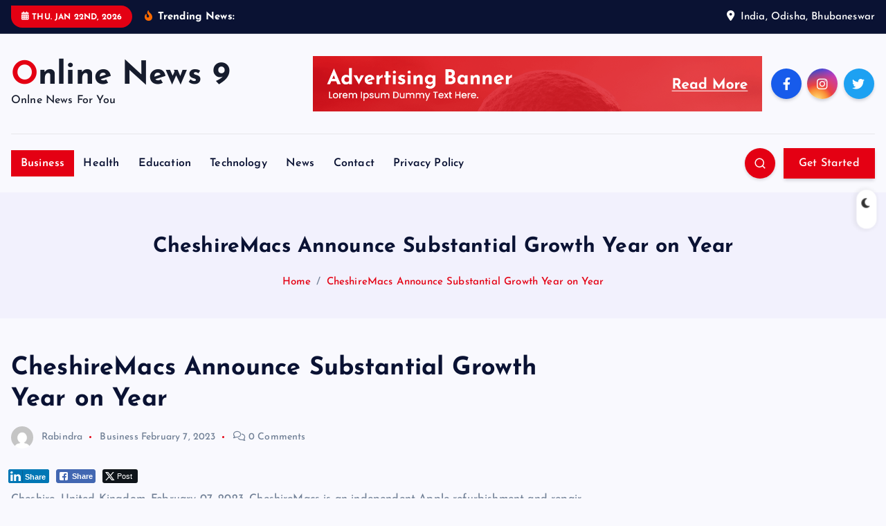

--- FILE ---
content_type: text/html; charset=UTF-8
request_url: https://onlinenews9.in/business/cheshiremacs-announce-substantial-growth-year-on-year/
body_size: 19130
content:
<!DOCTYPE html>
<html lang="en-US">
	<head>
		<meta charset="UTF-8">
		<meta name="viewport" content="width=device-width, initial-scale=1">
		<meta http-equiv="x-ua-compatible" content="ie=edge">
		
		<link rel="profile" href="https://gmpg.org/xfn/11">
				<link rel="pingback" href="https://onlinenews9.in/xmlrpc.php">
		
		<meta name='robots' content='index, follow, max-image-preview:large, max-snippet:-1, max-video-preview:-1' />

	<!-- This site is optimized with the Yoast SEO plugin v26.3 - https://yoast.com/wordpress/plugins/seo/ -->
	<title>CheshireMacs Announce Substantial Growth Year on Year | Online News 9</title>
	<meta name="description" content="Get online news from Online News9, a news portal that covers all the leading news including business news" />
	<link rel="canonical" href="https://onlinenews9.in/business/cheshiremacs-announce-substantial-growth-year-on-year/" />
	<meta property="og:locale" content="en_US" />
	<meta property="og:type" content="article" />
	<meta property="og:title" content="CheshireMacs Announce Substantial Growth Year on Year | Online News 9" />
	<meta property="og:description" content="Get online news from Online News9, a news portal that covers all the leading news including business news" />
	<meta property="og:url" content="https://onlinenews9.in/business/cheshiremacs-announce-substantial-growth-year-on-year/" />
	<meta property="og:site_name" content="Online News 9" />
	<meta property="article:published_time" content="2023-02-07T03:15:11+00:00" />
	<meta name="author" content="Rabindra" />
	<meta name="twitter:card" content="summary_large_image" />
	<meta name="twitter:label1" content="Written by" />
	<meta name="twitter:data1" content="Rabindra" />
	<meta name="twitter:label2" content="Est. reading time" />
	<meta name="twitter:data2" content="2 minutes" />
	<script type="application/ld+json" class="yoast-schema-graph">{"@context":"https://schema.org","@graph":[{"@type":"NewsArticle","@id":"https://onlinenews9.in/business/cheshiremacs-announce-substantial-growth-year-on-year/#article","isPartOf":{"@id":"https://onlinenews9.in/business/cheshiremacs-announce-substantial-growth-year-on-year/"},"author":{"name":"Rabindra","@id":"https://onlinenews9.in/#/schema/person/ba9f6f86b4a77f5ad9f5238432ea9100"},"headline":"CheshireMacs Announce Substantial Growth Year on Year","datePublished":"2023-02-07T03:15:11+00:00","mainEntityOfPage":{"@id":"https://onlinenews9.in/business/cheshiremacs-announce-substantial-growth-year-on-year/"},"wordCount":465,"commentCount":0,"publisher":{"@id":"https://onlinenews9.in/#/schema/person/9713196124542150597092fcd5770c3c"},"articleSection":["Business"],"inLanguage":"en-US","potentialAction":[{"@type":"CommentAction","name":"Comment","target":["https://onlinenews9.in/business/cheshiremacs-announce-substantial-growth-year-on-year/#respond"]}]},{"@type":"WebPage","@id":"https://onlinenews9.in/business/cheshiremacs-announce-substantial-growth-year-on-year/","url":"https://onlinenews9.in/business/cheshiremacs-announce-substantial-growth-year-on-year/","name":"CheshireMacs Announce Substantial Growth Year on Year | Online News 9","isPartOf":{"@id":"https://onlinenews9.in/#website"},"datePublished":"2023-02-07T03:15:11+00:00","description":"Get online news from Online News9, a news portal that covers all the leading news including business news","breadcrumb":{"@id":"https://onlinenews9.in/business/cheshiremacs-announce-substantial-growth-year-on-year/#breadcrumb"},"inLanguage":"en-US","potentialAction":[{"@type":"ReadAction","target":["https://onlinenews9.in/business/cheshiremacs-announce-substantial-growth-year-on-year/"]}]},{"@type":"BreadcrumbList","@id":"https://onlinenews9.in/business/cheshiremacs-announce-substantial-growth-year-on-year/#breadcrumb","itemListElement":[{"@type":"ListItem","position":1,"name":"Home","item":"https://onlinenews9.in/"},{"@type":"ListItem","position":2,"name":"Blog","item":"https://onlinenews9.in/blog-2/"},{"@type":"ListItem","position":3,"name":"CheshireMacs Announce Substantial Growth Year on Year"}]},{"@type":"WebSite","@id":"https://onlinenews9.in/#website","url":"https://onlinenews9.in/","name":"Online News 9","description":"Onlne News For You","publisher":{"@id":"https://onlinenews9.in/#/schema/person/9713196124542150597092fcd5770c3c"},"alternateName":"Online News","potentialAction":[{"@type":"SearchAction","target":{"@type":"EntryPoint","urlTemplate":"https://onlinenews9.in/?s={search_term_string}"},"query-input":{"@type":"PropertyValueSpecification","valueRequired":true,"valueName":"search_term_string"}}],"inLanguage":"en-US"},{"@type":["Person","Organization"],"@id":"https://onlinenews9.in/#/schema/person/9713196124542150597092fcd5770c3c","name":"Neel Achary","image":{"@type":"ImageObject","inLanguage":"en-US","@id":"https://onlinenews9.in/#/schema/person/image/","url":"https://secure.gravatar.com/avatar/950aef79511ad893028ac366f67a038a883886cc240115819c2e17b76396a130?s=96&d=mm&r=g","contentUrl":"https://secure.gravatar.com/avatar/950aef79511ad893028ac366f67a038a883886cc240115819c2e17b76396a130?s=96&d=mm&r=g","caption":"Neel Achary"},"logo":{"@id":"https://onlinenews9.in/#/schema/person/image/"}},{"@type":"Person","@id":"https://onlinenews9.in/#/schema/person/ba9f6f86b4a77f5ad9f5238432ea9100","name":"Rabindra","image":{"@type":"ImageObject","inLanguage":"en-US","@id":"https://onlinenews9.in/#/schema/person/image/","url":"https://secure.gravatar.com/avatar/3cb83c3c2b18e34da93bd463f4411f53cb29d7c87a3409aec736cfe1fe5db0e0?s=96&d=mm&r=g","contentUrl":"https://secure.gravatar.com/avatar/3cb83c3c2b18e34da93bd463f4411f53cb29d7c87a3409aec736cfe1fe5db0e0?s=96&d=mm&r=g","caption":"Rabindra"},"url":"https://onlinenews9.in/author/rabindra/"}]}</script>
	<!-- / Yoast SEO plugin. -->


<link rel='dns-prefetch' href='//www.googletagmanager.com' />
<link rel="alternate" type="application/rss+xml" title="Online News 9 &raquo; Feed" href="https://onlinenews9.in/feed/" />
<link rel="alternate" type="application/rss+xml" title="Online News 9 &raquo; Comments Feed" href="https://onlinenews9.in/comments/feed/" />
<link rel="alternate" type="application/rss+xml" title="Online News 9 &raquo; CheshireMacs Announce Substantial Growth Year on Year Comments Feed" href="https://onlinenews9.in/business/cheshiremacs-announce-substantial-growth-year-on-year/feed/" />
<link rel="alternate" title="oEmbed (JSON)" type="application/json+oembed" href="https://onlinenews9.in/wp-json/oembed/1.0/embed?url=https%3A%2F%2Fonlinenews9.in%2Fbusiness%2Fcheshiremacs-announce-substantial-growth-year-on-year%2F" />
<link rel="alternate" title="oEmbed (XML)" type="text/xml+oembed" href="https://onlinenews9.in/wp-json/oembed/1.0/embed?url=https%3A%2F%2Fonlinenews9.in%2Fbusiness%2Fcheshiremacs-announce-substantial-growth-year-on-year%2F&#038;format=xml" />
<style id='wp-img-auto-sizes-contain-inline-css' type='text/css'>
img:is([sizes=auto i],[sizes^="auto," i]){contain-intrinsic-size:3000px 1500px}
/*# sourceURL=wp-img-auto-sizes-contain-inline-css */
</style>
<style id='wp-emoji-styles-inline-css' type='text/css'>

	img.wp-smiley, img.emoji {
		display: inline !important;
		border: none !important;
		box-shadow: none !important;
		height: 1em !important;
		width: 1em !important;
		margin: 0 0.07em !important;
		vertical-align: -0.1em !important;
		background: none !important;
		padding: 0 !important;
	}
/*# sourceURL=wp-emoji-styles-inline-css */
</style>
<style id='wp-block-library-inline-css' type='text/css'>
:root{--wp-block-synced-color:#7a00df;--wp-block-synced-color--rgb:122,0,223;--wp-bound-block-color:var(--wp-block-synced-color);--wp-editor-canvas-background:#ddd;--wp-admin-theme-color:#007cba;--wp-admin-theme-color--rgb:0,124,186;--wp-admin-theme-color-darker-10:#006ba1;--wp-admin-theme-color-darker-10--rgb:0,107,160.5;--wp-admin-theme-color-darker-20:#005a87;--wp-admin-theme-color-darker-20--rgb:0,90,135;--wp-admin-border-width-focus:2px}@media (min-resolution:192dpi){:root{--wp-admin-border-width-focus:1.5px}}.wp-element-button{cursor:pointer}:root .has-very-light-gray-background-color{background-color:#eee}:root .has-very-dark-gray-background-color{background-color:#313131}:root .has-very-light-gray-color{color:#eee}:root .has-very-dark-gray-color{color:#313131}:root .has-vivid-green-cyan-to-vivid-cyan-blue-gradient-background{background:linear-gradient(135deg,#00d084,#0693e3)}:root .has-purple-crush-gradient-background{background:linear-gradient(135deg,#34e2e4,#4721fb 50%,#ab1dfe)}:root .has-hazy-dawn-gradient-background{background:linear-gradient(135deg,#faaca8,#dad0ec)}:root .has-subdued-olive-gradient-background{background:linear-gradient(135deg,#fafae1,#67a671)}:root .has-atomic-cream-gradient-background{background:linear-gradient(135deg,#fdd79a,#004a59)}:root .has-nightshade-gradient-background{background:linear-gradient(135deg,#330968,#31cdcf)}:root .has-midnight-gradient-background{background:linear-gradient(135deg,#020381,#2874fc)}:root{--wp--preset--font-size--normal:16px;--wp--preset--font-size--huge:42px}.has-regular-font-size{font-size:1em}.has-larger-font-size{font-size:2.625em}.has-normal-font-size{font-size:var(--wp--preset--font-size--normal)}.has-huge-font-size{font-size:var(--wp--preset--font-size--huge)}.has-text-align-center{text-align:center}.has-text-align-left{text-align:left}.has-text-align-right{text-align:right}.has-fit-text{white-space:nowrap!important}#end-resizable-editor-section{display:none}.aligncenter{clear:both}.items-justified-left{justify-content:flex-start}.items-justified-center{justify-content:center}.items-justified-right{justify-content:flex-end}.items-justified-space-between{justify-content:space-between}.screen-reader-text{border:0;clip-path:inset(50%);height:1px;margin:-1px;overflow:hidden;padding:0;position:absolute;width:1px;word-wrap:normal!important}.screen-reader-text:focus{background-color:#ddd;clip-path:none;color:#444;display:block;font-size:1em;height:auto;left:5px;line-height:normal;padding:15px 23px 14px;text-decoration:none;top:5px;width:auto;z-index:100000}html :where(.has-border-color){border-style:solid}html :where([style*=border-top-color]){border-top-style:solid}html :where([style*=border-right-color]){border-right-style:solid}html :where([style*=border-bottom-color]){border-bottom-style:solid}html :where([style*=border-left-color]){border-left-style:solid}html :where([style*=border-width]){border-style:solid}html :where([style*=border-top-width]){border-top-style:solid}html :where([style*=border-right-width]){border-right-style:solid}html :where([style*=border-bottom-width]){border-bottom-style:solid}html :where([style*=border-left-width]){border-left-style:solid}html :where(img[class*=wp-image-]){height:auto;max-width:100%}:where(figure){margin:0 0 1em}html :where(.is-position-sticky){--wp-admin--admin-bar--position-offset:var(--wp-admin--admin-bar--height,0px)}@media screen and (max-width:600px){html :where(.is-position-sticky){--wp-admin--admin-bar--position-offset:0px}}

/*# sourceURL=wp-block-library-inline-css */
</style><style id='global-styles-inline-css' type='text/css'>
:root{--wp--preset--aspect-ratio--square: 1;--wp--preset--aspect-ratio--4-3: 4/3;--wp--preset--aspect-ratio--3-4: 3/4;--wp--preset--aspect-ratio--3-2: 3/2;--wp--preset--aspect-ratio--2-3: 2/3;--wp--preset--aspect-ratio--16-9: 16/9;--wp--preset--aspect-ratio--9-16: 9/16;--wp--preset--color--black: #000000;--wp--preset--color--cyan-bluish-gray: #abb8c3;--wp--preset--color--white: #ffffff;--wp--preset--color--pale-pink: #f78da7;--wp--preset--color--vivid-red: #cf2e2e;--wp--preset--color--luminous-vivid-orange: #ff6900;--wp--preset--color--luminous-vivid-amber: #fcb900;--wp--preset--color--light-green-cyan: #7bdcb5;--wp--preset--color--vivid-green-cyan: #00d084;--wp--preset--color--pale-cyan-blue: #8ed1fc;--wp--preset--color--vivid-cyan-blue: #0693e3;--wp--preset--color--vivid-purple: #9b51e0;--wp--preset--gradient--vivid-cyan-blue-to-vivid-purple: linear-gradient(135deg,rgb(6,147,227) 0%,rgb(155,81,224) 100%);--wp--preset--gradient--light-green-cyan-to-vivid-green-cyan: linear-gradient(135deg,rgb(122,220,180) 0%,rgb(0,208,130) 100%);--wp--preset--gradient--luminous-vivid-amber-to-luminous-vivid-orange: linear-gradient(135deg,rgb(252,185,0) 0%,rgb(255,105,0) 100%);--wp--preset--gradient--luminous-vivid-orange-to-vivid-red: linear-gradient(135deg,rgb(255,105,0) 0%,rgb(207,46,46) 100%);--wp--preset--gradient--very-light-gray-to-cyan-bluish-gray: linear-gradient(135deg,rgb(238,238,238) 0%,rgb(169,184,195) 100%);--wp--preset--gradient--cool-to-warm-spectrum: linear-gradient(135deg,rgb(74,234,220) 0%,rgb(151,120,209) 20%,rgb(207,42,186) 40%,rgb(238,44,130) 60%,rgb(251,105,98) 80%,rgb(254,248,76) 100%);--wp--preset--gradient--blush-light-purple: linear-gradient(135deg,rgb(255,206,236) 0%,rgb(152,150,240) 100%);--wp--preset--gradient--blush-bordeaux: linear-gradient(135deg,rgb(254,205,165) 0%,rgb(254,45,45) 50%,rgb(107,0,62) 100%);--wp--preset--gradient--luminous-dusk: linear-gradient(135deg,rgb(255,203,112) 0%,rgb(199,81,192) 50%,rgb(65,88,208) 100%);--wp--preset--gradient--pale-ocean: linear-gradient(135deg,rgb(255,245,203) 0%,rgb(182,227,212) 50%,rgb(51,167,181) 100%);--wp--preset--gradient--electric-grass: linear-gradient(135deg,rgb(202,248,128) 0%,rgb(113,206,126) 100%);--wp--preset--gradient--midnight: linear-gradient(135deg,rgb(2,3,129) 0%,rgb(40,116,252) 100%);--wp--preset--font-size--small: 13px;--wp--preset--font-size--medium: 20px;--wp--preset--font-size--large: 36px;--wp--preset--font-size--x-large: 42px;--wp--preset--spacing--20: 0.44rem;--wp--preset--spacing--30: 0.67rem;--wp--preset--spacing--40: 1rem;--wp--preset--spacing--50: 1.5rem;--wp--preset--spacing--60: 2.25rem;--wp--preset--spacing--70: 3.38rem;--wp--preset--spacing--80: 5.06rem;--wp--preset--shadow--natural: 6px 6px 9px rgba(0, 0, 0, 0.2);--wp--preset--shadow--deep: 12px 12px 50px rgba(0, 0, 0, 0.4);--wp--preset--shadow--sharp: 6px 6px 0px rgba(0, 0, 0, 0.2);--wp--preset--shadow--outlined: 6px 6px 0px -3px rgb(255, 255, 255), 6px 6px rgb(0, 0, 0);--wp--preset--shadow--crisp: 6px 6px 0px rgb(0, 0, 0);}:where(.is-layout-flex){gap: 0.5em;}:where(.is-layout-grid){gap: 0.5em;}body .is-layout-flex{display: flex;}.is-layout-flex{flex-wrap: wrap;align-items: center;}.is-layout-flex > :is(*, div){margin: 0;}body .is-layout-grid{display: grid;}.is-layout-grid > :is(*, div){margin: 0;}:where(.wp-block-columns.is-layout-flex){gap: 2em;}:where(.wp-block-columns.is-layout-grid){gap: 2em;}:where(.wp-block-post-template.is-layout-flex){gap: 1.25em;}:where(.wp-block-post-template.is-layout-grid){gap: 1.25em;}.has-black-color{color: var(--wp--preset--color--black) !important;}.has-cyan-bluish-gray-color{color: var(--wp--preset--color--cyan-bluish-gray) !important;}.has-white-color{color: var(--wp--preset--color--white) !important;}.has-pale-pink-color{color: var(--wp--preset--color--pale-pink) !important;}.has-vivid-red-color{color: var(--wp--preset--color--vivid-red) !important;}.has-luminous-vivid-orange-color{color: var(--wp--preset--color--luminous-vivid-orange) !important;}.has-luminous-vivid-amber-color{color: var(--wp--preset--color--luminous-vivid-amber) !important;}.has-light-green-cyan-color{color: var(--wp--preset--color--light-green-cyan) !important;}.has-vivid-green-cyan-color{color: var(--wp--preset--color--vivid-green-cyan) !important;}.has-pale-cyan-blue-color{color: var(--wp--preset--color--pale-cyan-blue) !important;}.has-vivid-cyan-blue-color{color: var(--wp--preset--color--vivid-cyan-blue) !important;}.has-vivid-purple-color{color: var(--wp--preset--color--vivid-purple) !important;}.has-black-background-color{background-color: var(--wp--preset--color--black) !important;}.has-cyan-bluish-gray-background-color{background-color: var(--wp--preset--color--cyan-bluish-gray) !important;}.has-white-background-color{background-color: var(--wp--preset--color--white) !important;}.has-pale-pink-background-color{background-color: var(--wp--preset--color--pale-pink) !important;}.has-vivid-red-background-color{background-color: var(--wp--preset--color--vivid-red) !important;}.has-luminous-vivid-orange-background-color{background-color: var(--wp--preset--color--luminous-vivid-orange) !important;}.has-luminous-vivid-amber-background-color{background-color: var(--wp--preset--color--luminous-vivid-amber) !important;}.has-light-green-cyan-background-color{background-color: var(--wp--preset--color--light-green-cyan) !important;}.has-vivid-green-cyan-background-color{background-color: var(--wp--preset--color--vivid-green-cyan) !important;}.has-pale-cyan-blue-background-color{background-color: var(--wp--preset--color--pale-cyan-blue) !important;}.has-vivid-cyan-blue-background-color{background-color: var(--wp--preset--color--vivid-cyan-blue) !important;}.has-vivid-purple-background-color{background-color: var(--wp--preset--color--vivid-purple) !important;}.has-black-border-color{border-color: var(--wp--preset--color--black) !important;}.has-cyan-bluish-gray-border-color{border-color: var(--wp--preset--color--cyan-bluish-gray) !important;}.has-white-border-color{border-color: var(--wp--preset--color--white) !important;}.has-pale-pink-border-color{border-color: var(--wp--preset--color--pale-pink) !important;}.has-vivid-red-border-color{border-color: var(--wp--preset--color--vivid-red) !important;}.has-luminous-vivid-orange-border-color{border-color: var(--wp--preset--color--luminous-vivid-orange) !important;}.has-luminous-vivid-amber-border-color{border-color: var(--wp--preset--color--luminous-vivid-amber) !important;}.has-light-green-cyan-border-color{border-color: var(--wp--preset--color--light-green-cyan) !important;}.has-vivid-green-cyan-border-color{border-color: var(--wp--preset--color--vivid-green-cyan) !important;}.has-pale-cyan-blue-border-color{border-color: var(--wp--preset--color--pale-cyan-blue) !important;}.has-vivid-cyan-blue-border-color{border-color: var(--wp--preset--color--vivid-cyan-blue) !important;}.has-vivid-purple-border-color{border-color: var(--wp--preset--color--vivid-purple) !important;}.has-vivid-cyan-blue-to-vivid-purple-gradient-background{background: var(--wp--preset--gradient--vivid-cyan-blue-to-vivid-purple) !important;}.has-light-green-cyan-to-vivid-green-cyan-gradient-background{background: var(--wp--preset--gradient--light-green-cyan-to-vivid-green-cyan) !important;}.has-luminous-vivid-amber-to-luminous-vivid-orange-gradient-background{background: var(--wp--preset--gradient--luminous-vivid-amber-to-luminous-vivid-orange) !important;}.has-luminous-vivid-orange-to-vivid-red-gradient-background{background: var(--wp--preset--gradient--luminous-vivid-orange-to-vivid-red) !important;}.has-very-light-gray-to-cyan-bluish-gray-gradient-background{background: var(--wp--preset--gradient--very-light-gray-to-cyan-bluish-gray) !important;}.has-cool-to-warm-spectrum-gradient-background{background: var(--wp--preset--gradient--cool-to-warm-spectrum) !important;}.has-blush-light-purple-gradient-background{background: var(--wp--preset--gradient--blush-light-purple) !important;}.has-blush-bordeaux-gradient-background{background: var(--wp--preset--gradient--blush-bordeaux) !important;}.has-luminous-dusk-gradient-background{background: var(--wp--preset--gradient--luminous-dusk) !important;}.has-pale-ocean-gradient-background{background: var(--wp--preset--gradient--pale-ocean) !important;}.has-electric-grass-gradient-background{background: var(--wp--preset--gradient--electric-grass) !important;}.has-midnight-gradient-background{background: var(--wp--preset--gradient--midnight) !important;}.has-small-font-size{font-size: var(--wp--preset--font-size--small) !important;}.has-medium-font-size{font-size: var(--wp--preset--font-size--medium) !important;}.has-large-font-size{font-size: var(--wp--preset--font-size--large) !important;}.has-x-large-font-size{font-size: var(--wp--preset--font-size--x-large) !important;}
/*# sourceURL=global-styles-inline-css */
</style>

<style id='classic-theme-styles-inline-css' type='text/css'>
/*! This file is auto-generated */
.wp-block-button__link{color:#fff;background-color:#32373c;border-radius:9999px;box-shadow:none;text-decoration:none;padding:calc(.667em + 2px) calc(1.333em + 2px);font-size:1.125em}.wp-block-file__button{background:#32373c;color:#fff;text-decoration:none}
/*# sourceURL=/wp-includes/css/classic-themes.min.css */
</style>
<link rel='stylesheet' id='desert-companion-css' href='https://onlinenews9.in/wp-content/plugins/desert-companion/inc/desert-import/public/css/desert-import-public.css?ver=1.0' type='text/css' media='all' />
<link rel='stylesheet' id='ssb-front-css-css' href='https://onlinenews9.in/wp-content/plugins/simple-social-buttons/assets/css/front.css?ver=6.2.0' type='text/css' media='all' />
<link rel='stylesheet' id='slick-css' href='https://onlinenews9.in/wp-content/themes/newsmash/assets/vendors/css/slick.css?ver=6.9' type='text/css' media='all' />
<link rel='stylesheet' id='all-css-css' href='https://onlinenews9.in/wp-content/themes/newsmash/assets/vendors/css/all.min.css?ver=6.9' type='text/css' media='all' />
<link rel='stylesheet' id='animate-css' href='https://onlinenews9.in/wp-content/themes/newsmash/assets/vendors/css/animate.min.css?ver=6.9' type='text/css' media='all' />
<link rel='stylesheet' id='newsmash-core-css' href='https://onlinenews9.in/wp-content/themes/newsmash/assets/css/core.css?ver=6.9' type='text/css' media='all' />
<link rel='stylesheet' id='newsmash-theme-css' href='https://onlinenews9.in/wp-content/themes/newsmash/assets/css/themes.css?ver=6.9' type='text/css' media='all' />
<link rel='stylesheet' id='newsmash-woocommerce-css' href='https://onlinenews9.in/wp-content/themes/newsmash/assets/css/woo-styles.css?ver=6.9' type='text/css' media='all' />
<link rel='stylesheet' id='newsmash-dark-css' href='https://onlinenews9.in/wp-content/themes/newsmash/assets/css/dark.css?ver=6.9' type='text/css' media='all' />
<link rel='stylesheet' id='newsmash-responsive-css' href='https://onlinenews9.in/wp-content/themes/newsmash/assets/css/responsive.css?ver=6.9' type='text/css' media='all' />
<link rel='stylesheet' id='newsmash-style-css' href='https://onlinenews9.in/wp-content/themes/newsdaily/style.css?ver=6.9' type='text/css' media='all' />
<style id='newsmash-style-inline-css' type='text/css'>
.site--logo img { max-width: 230px !important;} .site--logo .site--title { font-size: 46px !important;} .dt-container-md,.dt__slider-main .owl-dots {
						max-width: 1340px;
					}
	@media (min-width: 992px) {#dt-main {
					max-width:67%;
					flex-basis:67%;
				}
#dt-sidebar {
					max-width:33%;
					flex-basis:33%;
				}}

/*# sourceURL=newsmash-style-inline-css */
</style>
<link rel='stylesheet' id='newsmash-google-fonts-css' href='https://onlinenews9.in/wp-content/fonts/9df25c0fd1c29ed9c75e216136a6d6d3.css' type='text/css' media='all' />
<link rel='stylesheet' id='newsdaily-parent-theme-style-css' href='https://onlinenews9.in/wp-content/themes/newsmash/style.css?ver=6.9' type='text/css' media='all' />
<script type="text/javascript" src="https://onlinenews9.in/wp-includes/js/jquery/jquery.min.js?ver=3.7.1" id="jquery-core-js"></script>
<script type="text/javascript" src="https://onlinenews9.in/wp-includes/js/jquery/jquery-migrate.min.js?ver=3.4.1" id="jquery-migrate-js"></script>
<script type="text/javascript" src="https://onlinenews9.in/wp-content/plugins/desert-companion/inc/desert-import/public/js/desert-import-public.js?ver=1.0" id="desert-companion-js"></script>
<script type="text/javascript" src="https://onlinenews9.in/wp-content/themes/newsmash/assets/vendors/js/slick.min.js?ver=1" id="slick-js"></script>

<!-- Google tag (gtag.js) snippet added by Site Kit -->
<!-- Google Analytics snippet added by Site Kit -->
<script type="text/javascript" src="https://www.googletagmanager.com/gtag/js?id=G-ZNZ9ZGV1WE" id="google_gtagjs-js" async></script>
<script type="text/javascript" id="google_gtagjs-js-after">
/* <![CDATA[ */
window.dataLayer = window.dataLayer || [];function gtag(){dataLayer.push(arguments);}
gtag("set","linker",{"domains":["onlinenews9.in"]});
gtag("js", new Date());
gtag("set", "developer_id.dZTNiMT", true);
gtag("config", "G-ZNZ9ZGV1WE");
//# sourceURL=google_gtagjs-js-after
/* ]]> */
</script>
<link rel="https://api.w.org/" href="https://onlinenews9.in/wp-json/" /><link rel="alternate" title="JSON" type="application/json" href="https://onlinenews9.in/wp-json/wp/v2/posts/275" /><link rel="EditURI" type="application/rsd+xml" title="RSD" href="https://onlinenews9.in/xmlrpc.php?rsd" />
<meta name="generator" content="WordPress 6.9" />
<link rel='shortlink' href='https://onlinenews9.in/?p=275' />
<meta name="generator" content="Site Kit by Google 1.165.0" /> <style media="screen">

		.simplesocialbuttons.simplesocialbuttons_inline .ssb-fb-like, .simplesocialbuttons.simplesocialbuttons_inline amp-facebook-like {
	  margin: ;
	}
		 /*inline margin*/
	
	
	
	
	
	
			 .simplesocialbuttons.simplesocialbuttons_inline.simplesocial-simple-icons button{
		 margin: ;
	 }

			 /*margin-digbar*/

	
	
	
	
	
	
	
</style>

<!-- Open Graph Meta Tags generated by Simple Social Buttons 6.2.0 -->
<meta property="og:title" content="CheshireMacs Announce Substantial Growth Year on Year - Online News 9" />
<meta property="og:type" content="article" />
<meta property="og:description" content="Cheshire, United Kingdom, February 07, 2023, CheshireMacs is an independent Apple refurbishment and repair specialist. Since the company&rsquo;s inception, they have worked extremely hard to set even higher standards for its industry. The New Year is always a time for reflection. This is no different for CheshireMacs. Their team of driven individuals is always meticulous in their monitoring of trends,&hellip;" />
<meta property="og:url" content="https://onlinenews9.in/business/cheshiremacs-announce-substantial-growth-year-on-year/" />
<meta property="og:site_name" content="Online News 9" />
<meta name="twitter:card" content="summary_large_image" />
<meta name="twitter:description" content="Cheshire, United Kingdom, February 07, 2023, CheshireMacs is an independent Apple refurbishment and repair specialist. Since the company&rsquo;s inception, they have worked extremely hard to set even higher standards for its industry. The New Year is always a time for reflection. This is no different for CheshireMacs. Their team of driven individuals is always meticulous in their monitoring of trends,&hellip;" />
<meta name="twitter:title" content="CheshireMacs Announce Substantial Growth Year on Year - Online News 9" />
		<script>
			var jabvfcr = {
				selector: "DIV.dt-col-md-4.dt-text-md-left.dt-text-center",
				manipulation: "html",
				html: 'Online News 9 - Shreyas Webmedia Solutions Pvt. Ltd.'
			};
		</script>
			<style type="text/css">
			body header .site--logo .site--title,
		body header .site--logo .site--description {
			color: #161c2d;
		}
		</style>
			
<div class="dt_switcherdarkbtn">
        <div class="dt_switcherdarkbtn-left"></div>
        <div class="dt_switcherdarkbtn-inner"></div>
    </div>
	</head>
<body class="wp-singular post-template-default single single-post postid-275 single-format-standard wp-theme-newsmash wp-child-theme-newsdaily section--title-two group-blog sticky-header sticky-sidebar btn--effect-one">
	 <div class="dt_readingbar-wrapper">
        <div class="dt_readingbar"></div>
    </div>
	<div id="page" class="site">
		<a class="skip-link screen-reader-text" href="#content">Skip to content</a>
	
			 <div id="dt_preloader" class="dt_preloader">
			<div class="dt_preloader-inner">
				<div class="dt_preloader-handle">
					<button type="button" class="dt_preloader-close site--close"></button>
					<div class="dt_preloader-animation">
						<div class="dt_preloader-object one"></div>
						<div class="dt_preloader-object two"></div>
						<div class="dt_preloader-object three"></div>
						<div class="dt_preloader-object four"></div>
					</div>
				</div>
			</div>
		</div>
		
<header id="dt_header" class="dt_header header--four menu_active-three">
	<div class="dt_header-inner">
					<div class="dt_header-topbar dt-d-lg-block dt-d-none">
					<div class="dt-container-md">
		<div class="dt-row">
			<div class="dt-col-lg-7 dt-col-12">
				<div class="dt_header-wrap left">
							<div class="widget dt-current-date">
			<span>
				<i class="fas fa-calendar-alt"></i> 
				Thu. Jan 22nd, 2026 			</span>
		</div>
								<div class="widget dt-news-headline">
							<strong class="dt-news-heading"><i class="fas fa-fire-alt"></i> Trending News:</strong>
						<span class="dt_heading dt_heading_2">
				<span class="dt_heading_inner">
					<b class="is_on">Salaam Namaste Community Radio Completes 16 Years of Empowering Communities</b><b class="">DSCI Launches OT Cyber Security Lab with Rockwell Automation</b><b class="">India’s Housing Market Normalises in 2025 as Sales Dip but Prices Stay Firm: PropTiger</b><b class="">Consistent Infosystems Launches Advanced Surge Protectors for Reliable Power Safety</b><b class="">Shriram Finance’s Unnati Fixed Deposit Programme Receives AAA Ratings</b><b class="">Agora Partners with Sentino to Advance Physical AI Through Customizable, Retentive AI Agent Experiences</b><b class="">Kenvue Strengthens Hydration Portfolio in India with ORSL™ and eRZL™ for Complete Hydration ORSL™ for Diarrheal Dehydration, eRZL™ for Everyday Hydration</b><b class="">AI-Driven Financial Needs &amp; Insurance Platform Launched by Generali Central Life</b><b class="">Standard Chartered launches the second phase of “Now’s Your Time for Wealth” campaign with CIO insights</b><b class="">IIT Roorkee Signs Strategic MoU with AccelESG to Strengthen Innovation, Start-ups and Global Technology Collaboration</b><b class="">Vedanta ESOPs Create INR 2,500 Crores in Employee Wealth Over 5 Years, Empowering Freshers and Young Professionals</b><b class="">Pocket FM Kicks Off 2026 with The Kalki Trilogy Audio Series</b><b class="">Healthcare Experts and Industry Leaders Urge Stronger Investment Ahead of Union Budget 2026–27</b><b class="">Pocket FM launches 36 exclusive Marvel audio story titles in India </b><b class="">ASUS Records Strongest Growth Momentum in South India, Posts 25 Percent YoY Growth in 2025 and 40% Cumulative Growth</b><b class="">Vergo Makes National Debut on Zee TV’s IdeaBaaz, Flags the Productivity Cost of Poor Seating in India</b><b class="">MentorCloud Celebrates 1st Anniversary of Amritkaal Mentors Movement inspired by Viksit Bharat</b><b class="">Salaam Bombay Foundation Marks 20th Bal Parishad, Showcases Adolescent-Led Health Action</b><b class="">Hindustan Zinc &amp; SEHER celebrate ten years of Music without Borders: Vedanta Udaipur World Music Festival is back</b><b class="">Knauf India CEO Calls for Budget 2026 Push on Sustainable, Low-Carbon Construction</b><b class="">Fibe Extends Consumer Credit to E-commerce, Partners with Flipkart</b><b class="">Manipal Hospital, Broadway Performs First Stem Cell Therapy for Advanced PAD</b><b class="">DCM Shriram Posts Resilient Q3 Performance Driven by Chemicals, Agri Growth</b><b class="">INR 5 Cr Seed Funding Fuels Lorazzo’s Smart Fittings Expansion</b><b class="">Twilio and AEG Partner to Personalize Fan Engagement Across Live Events</b><b class="">3BHK Homes Grow Less Affordable as Incomes Lag Prices: Square Yards</b><b class="">ColdStar Logistics enters long-term partnership with abCoffee</b><b class="">TANAKA Exhibits Innovative Precious Metals for Medical Devices at MD&amp;M West 2026</b><b class="">Samsung India Teases AI-Powered Cooling Evolution with Bespoke AI WindFree Air Conditioners</b><b class="">Senco Gold &amp; Diamonds Marks Saraswati Puja with Symbolic Jewellery</b><b class="">India Launches Open-Source Platform to Build Private 5G Networks</b><b class="">LG Among First to Launch 2026 BEE Star Rated ACs in India</b><b class="">Equity Infusion of Rs.5000 crore in SIDBI by Government of India</b><b class="">PNB Housing Finance’s Q3FY26 results reporting an increase in Net profit by 7.7Percent YoY to INR 520 crore.</b><b class="">Nirala World to Develop 2  Lakh Sq. Ft. of Office Space in Sector 154, Noida Expressway</b><b class="">VIT Bhopal Records Strong Placement Momentum for the 2026 Batch</b><b class="">The New Language of Menswear: When Patchwork Becomes Precision</b><b class="">Budget 2026 Must Accelerate MedTech Innovation and Expand Equitable Healthcare Access</b><b class="">The Science of Warm vs Cool Light: What Most Homes Get Wrong</b><b class="">WeSchool Hosts 10th Responsible Netism National Cyber Psychology Conference on ‘Being Responsible Netizens’</b><b class="">Samir Jasuja Hikes Stake in P.E. Analytics to Nearly 75 Percent</b><b class="">The Hosteller scales rapidly in 2025, driven by inventory expansion and strong repeat demand </b><b class="">Perfios Achieves ISO/IEC 42001:2023 Certification for Artificial Intelligence Management System</b><b class="">Awfis Becomes First Coworking Brand in India to Achieve Three Simultaneous WELL Accolades</b><b class="">Mankind Pharma Inaugurates Digital Smart Classrooms, Advancing Community-First Education Under KindCare.</b><b class="">Care.fi, Backed by Peak XV, Acquires Aldun to Deliver a Unified, Patient-First Discharge Experience at National Scale</b><b class="">Currency Stability Key to Sustaining Foreign Investor Confidence in India</b><b class="">Aditya Birla World Academy marks 12th year of ‘Infinity’, an engaging and interactive ultimate Mathematics Challenge</b><b class="">Union Budget 2026 Should Accelerate AI Industrialisation and Digital Growth: 1Point1 Solutions</b><b class="">BC Jindal Foundation Invests INR 40 Crore to Drive Social Impact in FY26</b><b class="">“Satin Creditcare Network Ltd. announces Acquisition of Majority Stake in QTrino Labs Private Limited via Satin Technologies Ltd.”</b><b class="">INOX India Calls for Budget Support to Boost LNG Adoption in Freight Transport</b><b class="">Paras Health Panchkula Leads City-Level ‘Ambulance Rally 2026’ to Honour Frontline Emergency Responders</b><b class="">Global Wind Capacity Expected to Cross 2 TW by 2030, driving economic growth: GWEC</b><b class="">Real Estate Leaders Outline Key Expectations from Union Budget 2026</b><b class="">India TV Conclave: Environment Minister and Delhi CM Outline Measures to Cut Pollution</b><b class="">A Taste of Rajasthan Arrives at Novotel Hyderabad Convention Centre with Guest Chef Chetan Singh</b><b class="">Nimbus Realty Teams Up with Architect Zafar Masud Chaudhary for Bespoke Clubhouse</b><b class="">Sandwizzaa Strengthens Mumbai Footprint with New Malad Outlet</b><b class="">PM Modi Praised NGO SayTrees Launches First Soil Testing Facility to Help Andhra Farmers Grow Better</b><b class="">Jemimah Rodrigues chooses only the new generation period care Whisper Period Panty for trusted protection on her match days</b><b class="">Visionet Achieves Microsoft Azure Expert Managed Services Provider (AEMSP) Status</b><b class="">Team Global Express expands partnership with HCLTech to transform logistics operations with AI</b><b class="">New Year, Better Living: Why Quality &amp; Comfort Matter More Than Ever</b><b class="">New Educational Infrastructure Boost as CM Inaugurates Auditorium-cum-School Building in Jorethang</b><b class="">South Indian Bank Launches e-Kanika Facility at Edapally Elangalloor Swarupam Sree Mahaganapathy Temple</b><b class="">ACTS Mobility Link Launches ‘digniMuv’, India’s First Premium Dignity-First Mobility Solution</b><b class="">Eros Innovation Launches Eros AIVidya, an Ethical AI Education Platform for the Creative Arts Industry</b><b class="">Shoppers Stop Reports Stable Q3FY26 Performance; Premiumization and Beauty Continue to Gain Share</b><b class="">RMZ, Andhra Pradesh Govt Announce $10 Billion Investment Partnership at WEF Davos 2026</b><b class="">Mastek Reports Q3FY26 Results; Order Backlog Up 24.3% YoY, AI-led Momentum Continues</b><b class="">Steel Scrap Demand to Rise Sharply as India Expands Capacity, Says DayaNidhan Pandey at IMRC 2026</b><b class="">Rreal Tacos Acquires Haiku, Bringing Georgia’s Biggest Taco Brand to Tampa</b><b class="">Flipkart Deepens Marketplace Governance Framework to Strengthen Trust, Accountability, and Platform Integrity</b><b class="">Findability Sciences to Host Global Sugar AI Summit 2026 in Baramati</b><b class="">Sheraton Hyderabad Celebrates Swaad Desh Ka with a Grand Republic Day Lunch</b><b class="">SENNES Makes a Grand Kolkata Debut with Celebrity Muse Tara Sutaria</b><b class="">BLS International Awarded INR 100 Crore PEC Aadhaar Enrollment Project by Government of Bihar</b><b class="">Invincible Ocean partners with Seed Group to launch AI-powered Roboi and RWA products in the Middle East</b><b class="">Streax Shampoo Hair Colour and Jasprit Bumrah unveil “Main Fast, Streax Superfast” – 5-minute hair colour for today’s on-the-go consumers</b><b class="">Streax Shampoo Hair Colour and Jasprit Bumrah unveil “Main Fast, Streax Superfast” – 5-minute hair colour for today’s on-the-go consumers</b><b class="">Streax Shampoo Hair Colour and Jasprit Bumrah unveil “Main Fast, Streax Superfast” – 5-minute hair colour for today’s on-the-go consumers</b><b class="">Subway India reaches Historic Landmark of 1,000 stores</b><b class="">Eastern Coalfields Limited Conducts 64th Corporate-Level Tripartite Safety Committee Meeting</b><b class="">Herbalife India Flags Off All-Women E-Auto Fleet in Mysuru, Powering Green Mobility Revolution</b><b class="">Punjab &amp; Sind Bank Launches “PSB Roadways SB Salary Account” Exclusively for PRTC Employees</b><b class="">Bandhan AMC CEO Highlights FoF Route as Smarter Way to Invest in Gold and Silver</b><b class="">Made in India Flea &amp; Patriotic Movie Evenings Bring Craft, Cinema and Community Together at Essensai067</b><b class="">Tata AIA Life Makes Long-Term Savings Easier with Premium Offset and Guaranteed Income Options</b><b class="">The Westin Jaipur Kant Kalwar Strengthens Leadership with Key F&amp;B Appointments</b><b class="">EscrowTech India Rebrands as EscrowNXT, Marking Its Foray into AI-Focused Escrow Capabilities and Global Expansion</b><b class="">Deconstruct&#8217;s campaign bringbackbarbershops celebrates the neighbourhood barber: the original influencers</b><b class="">Pavna Industries Marks Groundbreaking Ceremony for New Manufacturing Facility in Hosur</b><b class="">Andhra Pradesh Startups to Get Major Boost as IIM Calcutta Innovation Park and Ratan Tata Innovation Hub, Visakhapatnam Partner for Capital &amp; Scale</b><b class="">India’s Insurance Market Poised to Outperform Global Peers on Strong Growth Outlook: Swiss Re</b><b class="">A Republic Day Retreat Steeped in Royalty at Fairmont Jaipur</b><b class="">Bengaluru Runs for Earth: MAHE Bengaluru to Host Sustainability Themed Marathon on January 25</b><b class="">Niyo’s Vinay Bagri Calls for Budget 2026 Focus on Efficient, Transparent Global Spending</b><b class="">IIM Sambalpur Partners with National SC-ST Hub to Promote Grassroots Entrepreneurship</b><b class="">Mumbai Climate Week Flags off  Community-Led, Gender-Responsive Climate Planning as the Future of Local Climate Action</b>				</span>
			</span>
		</div>
					</div>
			</div>
			<div class="dt-col-lg-5 dt-col-12">
				<div class="dt_header-wrap right">
												<div class="widget dt-address">
							<i class="fas fa-map-marker-alt"></i>
						
												<span>India, Odisha, Bhubaneswar</span>
									</div>
					</div>
			</div>
		</div>
	</div>
				</div>
				<div class="dt_header-navwrapper">
			<div class="dt_header-navwrapperinner">
				<!--=== / Start: DT_Navbar / === -->
				<div class="dt_navbar dt-d-none dt-d-lg-block">
					<div class="dt_navbar-wrapper is--sticky">
						<div class="dt-container-md">
							<div class="dt-row dt-py-5">                                        
								<div class="dt-col-md-4 dt-my-auto">
									<div class="site--logo">
													<a href="https://onlinenews9.in/" class="site--title">
				<h1 class="site--title">
					Online News 9				</h1>
			</a>	
					
			<h1 class="site--title" style="display: none;">
				Online News 9			</h1>
						<p class="site--description">Onlne News For You</p>
											</div>
								</div>
								<div class="dt-col-md-8 dt-my-auto">
									<div class="dt_navbar-right">
										<ul class="dt_navbar-list-right">
												<li class="dt_navbar-banner-item">
		<a href="https://shreyaswebmediasolutions.com/" target=_blank><img src="https://onlinenews9.in/wp-content/themes/newsdaily/assets/images/ad-900.png"></a>
	</li>
																						<li class="dt_navbar-social-item">
													<div class="widget widget_social">
							<a href="https://www.facebook.com/Shreyas-Webmedia-Solutions/"><i class="fab fa-facebook-f"></i></a>
							<a href="https://www.instagram.com/shreyas_media2023/"><i class="fab fa-instagram"></i></a>
							<a href="https://twitter.com/ShreyasWebmedia"><i class="fab fa-twitter"></i></a>
					</div>
												</li>
																					</ul>
									</div>
								</div>
							</div>
							<div class="dt-row">
								<div class="dt-col-12">
									<div class="dt_navbar-menu">
										<nav class="dt_navbar-nav">
											<ul id="menu-primary-menu" class="dt_navbar-mainmenu"><li itemscope="itemscope" itemtype="https://www.schema.org/SiteNavigationElement" id="menu-item-28" class="menu-item menu-item-type-taxonomy menu-item-object-category current-post-ancestor current-menu-parent current-post-parent active menu-item-28 menu-item"><a title="Business" href="https://onlinenews9.in/category/business/" class="nav-link">Business</a></li>
<li itemscope="itemscope" itemtype="https://www.schema.org/SiteNavigationElement" id="menu-item-29" class="menu-item menu-item-type-taxonomy menu-item-object-category menu-item-29 menu-item"><a title="Health" href="https://onlinenews9.in/category/health/" class="nav-link">Health</a></li>
<li itemscope="itemscope" itemtype="https://www.schema.org/SiteNavigationElement" id="menu-item-30" class="menu-item menu-item-type-taxonomy menu-item-object-category menu-item-30 menu-item"><a title="Education" href="https://onlinenews9.in/category/education/" class="nav-link">Education</a></li>
<li itemscope="itemscope" itemtype="https://www.schema.org/SiteNavigationElement" id="menu-item-31" class="menu-item menu-item-type-taxonomy menu-item-object-category menu-item-31 menu-item"><a title="Technology" href="https://onlinenews9.in/category/technology/" class="nav-link">Technology</a></li>
<li itemscope="itemscope" itemtype="https://www.schema.org/SiteNavigationElement" id="menu-item-32" class="menu-item menu-item-type-taxonomy menu-item-object-category menu-item-32 menu-item"><a title="News" href="https://onlinenews9.in/category/news/" class="nav-link">News</a></li>
<li itemscope="itemscope" itemtype="https://www.schema.org/SiteNavigationElement" id="menu-item-26" class="menu-item menu-item-type-post_type menu-item-object-page menu-item-26 menu-item"><a title="Contact" href="https://onlinenews9.in/contact-2/" class="nav-link">Contact</a></li>
<li itemscope="itemscope" itemtype="https://www.schema.org/SiteNavigationElement" id="menu-item-14027" class="menu-item menu-item-type-post_type menu-item-object-page menu-item-14027 menu-item"><a title="Privacy Policy" href="https://onlinenews9.in/privacy-policy/" class="nav-link">Privacy Policy</a></li>
</ul>										</nav>
										<div class="dt_navbar-right">
											<ul class="dt_navbar-list-right">
																								<li class="dt_navbar-search-item">
	<button class="dt_navbar-search-toggle"><svg class="icon"><use xlink:href="https://onlinenews9.in/wp-content/themes/newsmash/assets/icons/icons.svg#search-icon"></use></svg></button>
	<div class="dt_search search--header">
		<form method="get" class="dt_search-form" action="https://onlinenews9.in/" aria-label="search again">
			<label for="dt_search-form-1">
				 				<span class="screen-reader-text">Search for:</span>
				<input type="search" id="dt_search-form-1" class="dt_search-field" placeholder="search Here" value="" name="s" />
			</label>
			<button type="submit" class="dt_search-submit search-submit"><i class="fas fa-search" aria-hidden="true"></i></button>
		</form>
		<button type="button" class="dt_search-close"><i class="fas fa-long-arrow-alt-up" aria-hidden="true"></i></button>
	</div>
</li>
													<li class="dt_navbar-button-item">
		<a href="https://shreyaswebmediasolutions.com/" target=_blank class="dt-btn dt-btn-primary" data-title="Get Started">Get Started</a>
	</li>
											</ul>
										</div>
									</div>
								</div>
							</div>
						</div>
					</div>
				</div>
				<!--=== / End: DT_Navbar / === -->
				<!--=== / Start: DT_Mobile Menu / === -->
				<div class="dt_mobilenav is--sticky dt-d-lg-none">
											<div class="dt_mobilenav-topbar">
							<button type="button" class="dt_mobilenav-topbar-toggle"><i class="fas fa-angle-double-down" aria-hidden="true"></i></button>
							<div class="dt_mobilenav-topbar-content">
									<div class="dt-container-md">
		<div class="dt-row">
			<div class="dt-col-lg-7 dt-col-12">
				<div class="dt_header-wrap left">
							<div class="widget dt-current-date">
			<span>
				<i class="fas fa-calendar-alt"></i> 
				Thu. Jan 22nd, 2026 			</span>
		</div>
								<div class="widget dt-news-headline">
							<strong class="dt-news-heading"><i class="fas fa-fire-alt"></i> Trending News:</strong>
						<span class="dt_heading dt_heading_2">
				<span class="dt_heading_inner">
					<b class="is_on">Salaam Namaste Community Radio Completes 16 Years of Empowering Communities</b><b class="">DSCI Launches OT Cyber Security Lab with Rockwell Automation</b><b class="">India’s Housing Market Normalises in 2025 as Sales Dip but Prices Stay Firm: PropTiger</b><b class="">Consistent Infosystems Launches Advanced Surge Protectors for Reliable Power Safety</b><b class="">Shriram Finance’s Unnati Fixed Deposit Programme Receives AAA Ratings</b><b class="">Agora Partners with Sentino to Advance Physical AI Through Customizable, Retentive AI Agent Experiences</b><b class="">Kenvue Strengthens Hydration Portfolio in India with ORSL™ and eRZL™ for Complete Hydration ORSL™ for Diarrheal Dehydration, eRZL™ for Everyday Hydration</b><b class="">AI-Driven Financial Needs &amp; Insurance Platform Launched by Generali Central Life</b><b class="">Standard Chartered launches the second phase of “Now’s Your Time for Wealth” campaign with CIO insights</b><b class="">IIT Roorkee Signs Strategic MoU with AccelESG to Strengthen Innovation, Start-ups and Global Technology Collaboration</b><b class="">Vedanta ESOPs Create INR 2,500 Crores in Employee Wealth Over 5 Years, Empowering Freshers and Young Professionals</b><b class="">Pocket FM Kicks Off 2026 with The Kalki Trilogy Audio Series</b><b class="">Healthcare Experts and Industry Leaders Urge Stronger Investment Ahead of Union Budget 2026–27</b><b class="">Pocket FM launches 36 exclusive Marvel audio story titles in India </b><b class="">ASUS Records Strongest Growth Momentum in South India, Posts 25 Percent YoY Growth in 2025 and 40% Cumulative Growth</b><b class="">Vergo Makes National Debut on Zee TV’s IdeaBaaz, Flags the Productivity Cost of Poor Seating in India</b><b class="">MentorCloud Celebrates 1st Anniversary of Amritkaal Mentors Movement inspired by Viksit Bharat</b><b class="">Salaam Bombay Foundation Marks 20th Bal Parishad, Showcases Adolescent-Led Health Action</b><b class="">Hindustan Zinc &amp; SEHER celebrate ten years of Music without Borders: Vedanta Udaipur World Music Festival is back</b><b class="">Knauf India CEO Calls for Budget 2026 Push on Sustainable, Low-Carbon Construction</b><b class="">Fibe Extends Consumer Credit to E-commerce, Partners with Flipkart</b><b class="">Manipal Hospital, Broadway Performs First Stem Cell Therapy for Advanced PAD</b><b class="">DCM Shriram Posts Resilient Q3 Performance Driven by Chemicals, Agri Growth</b><b class="">INR 5 Cr Seed Funding Fuels Lorazzo’s Smart Fittings Expansion</b><b class="">Twilio and AEG Partner to Personalize Fan Engagement Across Live Events</b><b class="">3BHK Homes Grow Less Affordable as Incomes Lag Prices: Square Yards</b><b class="">ColdStar Logistics enters long-term partnership with abCoffee</b><b class="">TANAKA Exhibits Innovative Precious Metals for Medical Devices at MD&amp;M West 2026</b><b class="">Samsung India Teases AI-Powered Cooling Evolution with Bespoke AI WindFree Air Conditioners</b><b class="">Senco Gold &amp; Diamonds Marks Saraswati Puja with Symbolic Jewellery</b><b class="">India Launches Open-Source Platform to Build Private 5G Networks</b><b class="">LG Among First to Launch 2026 BEE Star Rated ACs in India</b><b class="">Equity Infusion of Rs.5000 crore in SIDBI by Government of India</b><b class="">PNB Housing Finance’s Q3FY26 results reporting an increase in Net profit by 7.7Percent YoY to INR 520 crore.</b><b class="">Nirala World to Develop 2  Lakh Sq. Ft. of Office Space in Sector 154, Noida Expressway</b><b class="">VIT Bhopal Records Strong Placement Momentum for the 2026 Batch</b><b class="">The New Language of Menswear: When Patchwork Becomes Precision</b><b class="">Budget 2026 Must Accelerate MedTech Innovation and Expand Equitable Healthcare Access</b><b class="">The Science of Warm vs Cool Light: What Most Homes Get Wrong</b><b class="">WeSchool Hosts 10th Responsible Netism National Cyber Psychology Conference on ‘Being Responsible Netizens’</b><b class="">Samir Jasuja Hikes Stake in P.E. Analytics to Nearly 75 Percent</b><b class="">The Hosteller scales rapidly in 2025, driven by inventory expansion and strong repeat demand </b><b class="">Perfios Achieves ISO/IEC 42001:2023 Certification for Artificial Intelligence Management System</b><b class="">Awfis Becomes First Coworking Brand in India to Achieve Three Simultaneous WELL Accolades</b><b class="">Mankind Pharma Inaugurates Digital Smart Classrooms, Advancing Community-First Education Under KindCare.</b><b class="">Care.fi, Backed by Peak XV, Acquires Aldun to Deliver a Unified, Patient-First Discharge Experience at National Scale</b><b class="">Currency Stability Key to Sustaining Foreign Investor Confidence in India</b><b class="">Aditya Birla World Academy marks 12th year of ‘Infinity’, an engaging and interactive ultimate Mathematics Challenge</b><b class="">Union Budget 2026 Should Accelerate AI Industrialisation and Digital Growth: 1Point1 Solutions</b><b class="">BC Jindal Foundation Invests INR 40 Crore to Drive Social Impact in FY26</b><b class="">“Satin Creditcare Network Ltd. announces Acquisition of Majority Stake in QTrino Labs Private Limited via Satin Technologies Ltd.”</b><b class="">INOX India Calls for Budget Support to Boost LNG Adoption in Freight Transport</b><b class="">Paras Health Panchkula Leads City-Level ‘Ambulance Rally 2026’ to Honour Frontline Emergency Responders</b><b class="">Global Wind Capacity Expected to Cross 2 TW by 2030, driving economic growth: GWEC</b><b class="">Real Estate Leaders Outline Key Expectations from Union Budget 2026</b><b class="">India TV Conclave: Environment Minister and Delhi CM Outline Measures to Cut Pollution</b><b class="">A Taste of Rajasthan Arrives at Novotel Hyderabad Convention Centre with Guest Chef Chetan Singh</b><b class="">Nimbus Realty Teams Up with Architect Zafar Masud Chaudhary for Bespoke Clubhouse</b><b class="">Sandwizzaa Strengthens Mumbai Footprint with New Malad Outlet</b><b class="">PM Modi Praised NGO SayTrees Launches First Soil Testing Facility to Help Andhra Farmers Grow Better</b><b class="">Jemimah Rodrigues chooses only the new generation period care Whisper Period Panty for trusted protection on her match days</b><b class="">Visionet Achieves Microsoft Azure Expert Managed Services Provider (AEMSP) Status</b><b class="">Team Global Express expands partnership with HCLTech to transform logistics operations with AI</b><b class="">New Year, Better Living: Why Quality &amp; Comfort Matter More Than Ever</b><b class="">New Educational Infrastructure Boost as CM Inaugurates Auditorium-cum-School Building in Jorethang</b><b class="">South Indian Bank Launches e-Kanika Facility at Edapally Elangalloor Swarupam Sree Mahaganapathy Temple</b><b class="">ACTS Mobility Link Launches ‘digniMuv’, India’s First Premium Dignity-First Mobility Solution</b><b class="">Eros Innovation Launches Eros AIVidya, an Ethical AI Education Platform for the Creative Arts Industry</b><b class="">Shoppers Stop Reports Stable Q3FY26 Performance; Premiumization and Beauty Continue to Gain Share</b><b class="">RMZ, Andhra Pradesh Govt Announce $10 Billion Investment Partnership at WEF Davos 2026</b><b class="">Mastek Reports Q3FY26 Results; Order Backlog Up 24.3% YoY, AI-led Momentum Continues</b><b class="">Steel Scrap Demand to Rise Sharply as India Expands Capacity, Says DayaNidhan Pandey at IMRC 2026</b><b class="">Rreal Tacos Acquires Haiku, Bringing Georgia’s Biggest Taco Brand to Tampa</b><b class="">Flipkart Deepens Marketplace Governance Framework to Strengthen Trust, Accountability, and Platform Integrity</b><b class="">Findability Sciences to Host Global Sugar AI Summit 2026 in Baramati</b><b class="">Sheraton Hyderabad Celebrates Swaad Desh Ka with a Grand Republic Day Lunch</b><b class="">SENNES Makes a Grand Kolkata Debut with Celebrity Muse Tara Sutaria</b><b class="">BLS International Awarded INR 100 Crore PEC Aadhaar Enrollment Project by Government of Bihar</b><b class="">Invincible Ocean partners with Seed Group to launch AI-powered Roboi and RWA products in the Middle East</b><b class="">Streax Shampoo Hair Colour and Jasprit Bumrah unveil “Main Fast, Streax Superfast” – 5-minute hair colour for today’s on-the-go consumers</b><b class="">Streax Shampoo Hair Colour and Jasprit Bumrah unveil “Main Fast, Streax Superfast” – 5-minute hair colour for today’s on-the-go consumers</b><b class="">Streax Shampoo Hair Colour and Jasprit Bumrah unveil “Main Fast, Streax Superfast” – 5-minute hair colour for today’s on-the-go consumers</b><b class="">Subway India reaches Historic Landmark of 1,000 stores</b><b class="">Eastern Coalfields Limited Conducts 64th Corporate-Level Tripartite Safety Committee Meeting</b><b class="">Herbalife India Flags Off All-Women E-Auto Fleet in Mysuru, Powering Green Mobility Revolution</b><b class="">Punjab &amp; Sind Bank Launches “PSB Roadways SB Salary Account” Exclusively for PRTC Employees</b><b class="">Bandhan AMC CEO Highlights FoF Route as Smarter Way to Invest in Gold and Silver</b><b class="">Made in India Flea &amp; Patriotic Movie Evenings Bring Craft, Cinema and Community Together at Essensai067</b><b class="">Tata AIA Life Makes Long-Term Savings Easier with Premium Offset and Guaranteed Income Options</b><b class="">The Westin Jaipur Kant Kalwar Strengthens Leadership with Key F&amp;B Appointments</b><b class="">EscrowTech India Rebrands as EscrowNXT, Marking Its Foray into AI-Focused Escrow Capabilities and Global Expansion</b><b class="">Deconstruct&#8217;s campaign bringbackbarbershops celebrates the neighbourhood barber: the original influencers</b><b class="">Pavna Industries Marks Groundbreaking Ceremony for New Manufacturing Facility in Hosur</b><b class="">Andhra Pradesh Startups to Get Major Boost as IIM Calcutta Innovation Park and Ratan Tata Innovation Hub, Visakhapatnam Partner for Capital &amp; Scale</b><b class="">India’s Insurance Market Poised to Outperform Global Peers on Strong Growth Outlook: Swiss Re</b><b class="">A Republic Day Retreat Steeped in Royalty at Fairmont Jaipur</b><b class="">Bengaluru Runs for Earth: MAHE Bengaluru to Host Sustainability Themed Marathon on January 25</b><b class="">Niyo’s Vinay Bagri Calls for Budget 2026 Focus on Efficient, Transparent Global Spending</b><b class="">IIM Sambalpur Partners with National SC-ST Hub to Promote Grassroots Entrepreneurship</b><b class="">Mumbai Climate Week Flags off  Community-Led, Gender-Responsive Climate Planning as the Future of Local Climate Action</b>				</span>
			</span>
		</div>
					</div>
			</div>
			<div class="dt-col-lg-5 dt-col-12">
				<div class="dt_header-wrap right">
												<div class="widget dt-address">
							<i class="fas fa-map-marker-alt"></i>
						
												<span>India, Odisha, Bhubaneswar</span>
									</div>
					</div>
			</div>
		</div>
	</div>
								</div>
						</div>
										<div class="dt-container-md">
						<div class="dt-row">
							<div class="dt-col-12">
								<div class="dt_mobilenav-menu">
									<div class="dt_mobilenav-toggles">
										<div class="dt_mobilenav-mainmenu">
											<button type="button" class="hamburger dt_mobilenav-mainmenu-toggle">
												<span></span>
												<span></span>
												<span></span>
											</button>
											<nav class="dt_mobilenav-mainmenu-content">
												<div class="dt_header-closemenu off--layer"></div>
												<div class="dt_mobilenav-mainmenu-inner">
													<button type="button" class="dt_header-closemenu site--close"></button>
													<ul id="menu-primary-menu-1" class="dt_navbar-mainmenu"><li itemscope="itemscope" itemtype="https://www.schema.org/SiteNavigationElement" class="menu-item menu-item-type-taxonomy menu-item-object-category current-post-ancestor current-menu-parent current-post-parent active menu-item-28 menu-item"><a title="Business" href="https://onlinenews9.in/category/business/" class="nav-link">Business</a></li>
<li itemscope="itemscope" itemtype="https://www.schema.org/SiteNavigationElement" class="menu-item menu-item-type-taxonomy menu-item-object-category menu-item-29 menu-item"><a title="Health" href="https://onlinenews9.in/category/health/" class="nav-link">Health</a></li>
<li itemscope="itemscope" itemtype="https://www.schema.org/SiteNavigationElement" class="menu-item menu-item-type-taxonomy menu-item-object-category menu-item-30 menu-item"><a title="Education" href="https://onlinenews9.in/category/education/" class="nav-link">Education</a></li>
<li itemscope="itemscope" itemtype="https://www.schema.org/SiteNavigationElement" class="menu-item menu-item-type-taxonomy menu-item-object-category menu-item-31 menu-item"><a title="Technology" href="https://onlinenews9.in/category/technology/" class="nav-link">Technology</a></li>
<li itemscope="itemscope" itemtype="https://www.schema.org/SiteNavigationElement" class="menu-item menu-item-type-taxonomy menu-item-object-category menu-item-32 menu-item"><a title="News" href="https://onlinenews9.in/category/news/" class="nav-link">News</a></li>
<li itemscope="itemscope" itemtype="https://www.schema.org/SiteNavigationElement" class="menu-item menu-item-type-post_type menu-item-object-page menu-item-26 menu-item"><a title="Contact" href="https://onlinenews9.in/contact-2/" class="nav-link">Contact</a></li>
<li itemscope="itemscope" itemtype="https://www.schema.org/SiteNavigationElement" class="menu-item menu-item-type-post_type menu-item-object-page menu-item-14027 menu-item"><a title="Privacy Policy" href="https://onlinenews9.in/privacy-policy/" class="nav-link">Privacy Policy</a></li>
</ul>												</div>
											</nav>
										</div>
									</div>
									<div class="dt_mobilenav-logo">
										<div class="site--logo">
														<a href="https://onlinenews9.in/" class="site--title">
				<h1 class="site--title">
					Online News 9				</h1>
			</a>	
					
			<h1 class="site--title" style="display: none;">
				Online News 9			</h1>
						<p class="site--description">Onlne News For You</p>
												</div>
									</div>
									<div class="dt_mobilenav-right">
										<div class="dt_navbar-right">
											<ul class="dt_navbar-list-right">
												<li class="dt_navbar-search-item">
	<button class="dt_navbar-search-toggle"><svg class="icon"><use xlink:href="https://onlinenews9.in/wp-content/themes/newsmash/assets/icons/icons.svg#search-icon"></use></svg></button>
	<div class="dt_search search--header">
		<form method="get" class="dt_search-form" action="https://onlinenews9.in/" aria-label="search again">
			<label for="dt_search-form-1">
				 				<span class="screen-reader-text">Search for:</span>
				<input type="search" id="dt_search-form-1" class="dt_search-field" placeholder="search Here" value="" name="s" />
			</label>
			<button type="submit" class="dt_search-submit search-submit"><i class="fas fa-search" aria-hidden="true"></i></button>
		</form>
		<button type="button" class="dt_search-close"><i class="fas fa-long-arrow-alt-up" aria-hidden="true"></i></button>
	</div>
</li>
													<li class="dt_navbar-button-item">
		<a href="https://shreyaswebmediasolutions.com/" target=_blank class="dt-btn dt-btn-primary" data-title="Get Started">Get Started</a>
	</li>
											</ul>
										</div>
									</div>
								</div>
							</div>
						</div>
					</div>
				</div>
				<!--=== / End: DT_Mobile Menu / === -->
			</div>
		</div>
	</div>
</header><section class="page-header dt-py-3">
	<div class="dt-container-md">
		<div class="dt-row">
			<div class="dt-col-12">
									<div class="dt-text-center dt-py-4">
						<h1>CheshireMacs Announce Substantial Growth Year on Year</h1>						<nav class="breadcrumbs" aria-label="breadcrumb">
							<ol class="breadcrumb dt-justify-content-center dt-mt-0 dt-mb-0">
								<li class="breadcrumb-item"><a href="https://onlinenews9.in">Home</a></li><li class="breadcrumb-item active"><a href="https://onlinenews9.in:443/business/cheshiremacs-announce-substantial-growth-year-on-year/">CheshireMacs Announce Substantial Growth Year on Year</a></li>							</ol>
						</nav>
					</div>	
					
			</div>
		</div>
	</div>
</section>
		
	<div id="content" class="site-content site-wrapper">
	<div class="dt-container-md">
	<div class="dt-row">
				<div class="dt-col-lg-8 content-right">
			<div class="post post-single">
										<div class="post-header">
							<h1 class="title dt-mt-0 dt-mb-3">CheshireMacs Announce Substantial Growth Year on Year</h1>							<ul class="meta list-inline dt-mt-0 dt-mb-0">
																			<li class="list-inline-item"><a href="https://onlinenews9.in/author/rabindra/"><img src="https://secure.gravatar.com/avatar/3cb83c3c2b18e34da93bd463f4411f53cb29d7c87a3409aec736cfe1fe5db0e0?s=96&#038;d=mm&#038;r=g" width="32" height="32" class="author" alt="Rabindra"/>Rabindra</a></li>
   																
								<a href="https://onlinenews9.in/category/business/" rel="category tag">Business</a>																	<li class="list-inline-item">February 7, 2023</li>
																									<li class="list-inline-item"><i class="far fa-comments"></i> 0 Comments </li>
															</ul>
						</div>
						<article class="is-single post-content clearfix post has-post-thumbnail">
							<div class="clearfix">
																 
									<div class="simplesocialbuttons simplesocial-simple-icons simplesocialbuttons_inline simplesocialbuttons-align-left post-275 post  simplesocialbuttons-inline-no-animation">
		<button class="ssb_fbshare-icon"  rel="nofollow"  target="_blank"  aria-label="Facebook Share" data-href="https://www.facebook.com/sharer/sharer.php?u=https://onlinenews9.in/business/cheshiremacs-announce-substantial-growth-year-on-year/" onClick="javascript:window.open(this.dataset.href, '', 'menubar=no,toolbar=no,resizable=yes,scrollbars=yes,height=600,width=600');return false;">
						<span class="icon"><svg xmlns="http://www.w3.org/2000/svg" viewBox="0 0 16 16" class="_1pbq" color="#ffffff"><path fill="#ffffff" fill-rule="evenodd" class="icon" d="M8 14H3.667C2.733 13.9 2 13.167 2 12.233V3.667A1.65 1.65 0 0 1 3.667 2h8.666A1.65 1.65 0 0 1 14 3.667v8.566c0 .934-.733 1.667-1.667 1.767H10v-3.967h1.3l.7-2.066h-2V6.933c0-.466.167-.9.867-.9H12v-1.8c.033 0-.933-.266-1.533-.266-1.267 0-2.434.7-2.467 2.133v1.867H6v2.066h2V14z"></path></svg></span>
						<span class="simplesocialtxt">Share </span> </button>
<button class="ssb_tweet-icon"  rel="nofollow"  target="_blank"  aria-label="Twitter Share" data-href="https://twitter.com/intent/tweet?text=CheshireMacs+Announce+Substantial+Growth+Year+on+Year&url=https://onlinenews9.in/business/cheshiremacs-announce-substantial-growth-year-on-year/" onClick="javascript:window.open(this.dataset.href, '', 'menubar=no,toolbar=no,resizable=yes,scrollbars=yes,height=600,width=600');return false;">
						<span class="icon"><svg viewBox="0 0 16 14" fill="none" xmlns="http://www.w3.org/2000/svg"><path d="M4.9 0H0L5.782 7.7098L0.315 14H2.17L6.6416 8.8557L10.5 14H15.4L9.3744 5.9654L14.56 0H12.705L8.5148 4.8202L4.9 0ZM11.2 12.6L2.8 1.4H4.2L12.6 12.6H11.2Z" fill="#fff"/></svg></span><i class="simplesocialtxt">Post </i></button>
<button class="ssb_linkedin-icon"  rel="nofollow"  target="_blank"  aria-label="LinkedIn Share" data-href="https://www.linkedin.com/sharing/share-offsite/?url=https://onlinenews9.in/business/cheshiremacs-announce-substantial-growth-year-on-year/" onClick="javascript:window.open(this.dataset.href, '', 'menubar=no,toolbar=no,resizable=yes,scrollbars=yes,height=600,width=600');return false;" >
						<span class="icon"> <svg version="1.1" id="Layer_1" xmlns="http://www.w3.org/2000/svg" xmlns:xlink="http://www.w3.org/1999/xlink" x="0px" y="0px" width="15px" height="14.1px" viewBox="-301.4 387.5 15 14.1" enable-background="new -301.4 387.5 15 14.1" xml:space="preserve"> <g id="XMLID_398_"> <path id="XMLID_399_" fill="#FFFFFF" d="M-296.2,401.6c0-3.2,0-6.3,0-9.5h0.1c1,0,2,0,2.9,0c0.1,0,0.1,0,0.1,0.1c0,0.4,0,0.8,0,1.2 c0.1-0.1,0.2-0.3,0.3-0.4c0.5-0.7,1.2-1,2.1-1.1c0.8-0.1,1.5,0,2.2,0.3c0.7,0.4,1.2,0.8,1.5,1.4c0.4,0.8,0.6,1.7,0.6,2.5 c0,1.8,0,3.6,0,5.4v0.1c-1.1,0-2.1,0-3.2,0c0-0.1,0-0.1,0-0.2c0-1.6,0-3.2,0-4.8c0-0.4,0-0.8-0.2-1.2c-0.2-0.7-0.8-1-1.6-1 c-0.8,0.1-1.3,0.5-1.6,1.2c-0.1,0.2-0.1,0.5-0.1,0.8c0,1.7,0,3.4,0,5.1c0,0.2,0,0.2-0.2,0.2c-1,0-1.9,0-2.9,0 C-296.1,401.6-296.2,401.6-296.2,401.6z"/> <path id="XMLID_400_" fill="#FFFFFF" d="M-298,401.6L-298,401.6c-1.1,0-2.1,0-3,0c-0.1,0-0.1,0-0.1-0.1c0-3.1,0-6.1,0-9.2 c0-0.1,0-0.1,0.1-0.1c1,0,2,0,2.9,0h0.1C-298,395.3-298,398.5-298,401.6z"/> <path id="XMLID_401_" fill="#FFFFFF" d="M-299.6,390.9c-0.7-0.1-1.2-0.3-1.6-0.8c-0.5-0.8-0.2-2.1,1-2.4c0.6-0.2,1.2-0.1,1.8,0.2 c0.5,0.4,0.7,0.9,0.6,1.5c-0.1,0.7-0.5,1.1-1.1,1.3C-299.1,390.8-299.4,390.8-299.6,390.9L-299.6,390.9z"/> </g> </svg> </span>
						<span class="simplesocialtxt">Share</span> </button>
<div class="fb-like ssb-fb-like" aria-label="Facebook Like" data-href="https://onlinenews9.in/business/cheshiremacs-announce-substantial-growth-year-on-year/" data-layout="button_count" data-action="like" data-size="small" data-show-faces="false" data-share="false"></div>
</div>
<p style="text-align: justify;">Cheshire, United Kingdom, February 07, 2023, CheshireMacs is an independent Apple refurbishment and repair specialist. Since the company’s inception, they have worked extremely hard to set even higher standards for its industry. The New Year is always a time for reflection. This is no different for CheshireMacs. Their team of driven individuals is always meticulous in their monitoring of trends, niches, and possible areas for growth. However, the New Year has provided an opportunity to reflect on their achievements.</p>
<p style="text-align: justify;">Their analysis showed that there is no one set reason for their growth. However, it is a multi-faceted approach that has set them apart from their competition. This comes from a never-wavering commitment to customer service. Further to this is a dedication to offering the highest quality refurbished Apple computers. Their esteemed reputation is heavily built around these two areas and has really propelled their substantial growth over the last year.</p>
<p style="text-align: justify;">Analysis of their company analytics and demographics has also shown their movement towards search engine optimisation and social media promotion has been well worth the investment. Having a company that is so committed to finding the best way to reach its target markets is admirable. Often when a company is growing, it can lose sight of other growth tactics. However, the team at CheshireMacs seems to have the drive to take on all aspects at once.</p>
<p style="text-align: justify;">Working in one of the fastest growing fields, being a one-stop solution for their clients has been really pivotal to their success. They have carefully analyzed their market and have adapted aspects of their business that promotes ease of access to their services. The way in which individuals purchase now is ever-evolving. It is therefore really important that any company in that field can support this. People want easy to contact and the ability to ask questions when suits them. They want a host of helpful information without being bogged down by unnecessary detail. These are all elements that the team has taken into account when developing the company.</p>
<p style="text-align: justify;">Dave Hardy, founder of CheshireMacs commented, “We are ecstatic and really proud to identify such growth for our team. Each member works tirelessly to build a well-trusted and professional business. Analysis of our website views and analytics, sales, and demographics are all showing substantial and continuing growth. Our commitment doesn’t stop there as we enter a New Year with drive and determination to ensure continued growth.”</p>
<p style="text-align: justify;">It is very rare to find a company who has the ethos of a small, local business but can scale it so it becomes accessible nationwide. CheshireMacs have really set themselves apart in their approach.</p>
<p style="text-align: justify;">Further information is available at https://cheshiremacs.com</p>
<p style="text-align: justify;">To contact Dave, email info@cheshiremacs.com<br />
Contact<br />
CheshireMacs<br />
Dave Hardy<br />
01625415088<br />
https://cheshiremacs.com</p>
<div class="simplesocialbuttons simplesocial-simple-icons simplesocialbuttons_inline simplesocialbuttons-align-left post-275 post  simplesocialbuttons-inline-no-animation">
		<button class="ssb_fbshare-icon"  rel="nofollow"  target="_blank"  aria-label="Facebook Share" data-href="https://www.facebook.com/sharer/sharer.php?u=https://onlinenews9.in/business/cheshiremacs-announce-substantial-growth-year-on-year/" onClick="javascript:window.open(this.dataset.href, '', 'menubar=no,toolbar=no,resizable=yes,scrollbars=yes,height=600,width=600');return false;">
						<span class="icon"><svg xmlns="http://www.w3.org/2000/svg" viewBox="0 0 16 16" class="_1pbq" color="#ffffff"><path fill="#ffffff" fill-rule="evenodd" class="icon" d="M8 14H3.667C2.733 13.9 2 13.167 2 12.233V3.667A1.65 1.65 0 0 1 3.667 2h8.666A1.65 1.65 0 0 1 14 3.667v8.566c0 .934-.733 1.667-1.667 1.767H10v-3.967h1.3l.7-2.066h-2V6.933c0-.466.167-.9.867-.9H12v-1.8c.033 0-.933-.266-1.533-.266-1.267 0-2.434.7-2.467 2.133v1.867H6v2.066h2V14z"></path></svg></span>
						<span class="simplesocialtxt">Share </span> </button>
<button class="ssb_tweet-icon"  rel="nofollow"  target="_blank"  aria-label="Twitter Share" data-href="https://twitter.com/intent/tweet?text=CheshireMacs+Announce+Substantial+Growth+Year+on+Year&url=https://onlinenews9.in/business/cheshiremacs-announce-substantial-growth-year-on-year/" onClick="javascript:window.open(this.dataset.href, '', 'menubar=no,toolbar=no,resizable=yes,scrollbars=yes,height=600,width=600');return false;">
						<span class="icon"><svg viewBox="0 0 16 14" fill="none" xmlns="http://www.w3.org/2000/svg"><path d="M4.9 0H0L5.782 7.7098L0.315 14H2.17L6.6416 8.8557L10.5 14H15.4L9.3744 5.9654L14.56 0H12.705L8.5148 4.8202L4.9 0ZM11.2 12.6L2.8 1.4H4.2L12.6 12.6H11.2Z" fill="#fff"/></svg></span><i class="simplesocialtxt">Post </i></button>
<button class="ssb_linkedin-icon"  rel="nofollow"  target="_blank"  aria-label="LinkedIn Share" data-href="https://www.linkedin.com/sharing/share-offsite/?url=https://onlinenews9.in/business/cheshiremacs-announce-substantial-growth-year-on-year/" onClick="javascript:window.open(this.dataset.href, '', 'menubar=no,toolbar=no,resizable=yes,scrollbars=yes,height=600,width=600');return false;" >
						<span class="icon"> <svg version="1.1" id="Layer_1" xmlns="http://www.w3.org/2000/svg" xmlns:xlink="http://www.w3.org/1999/xlink" x="0px" y="0px" width="15px" height="14.1px" viewBox="-301.4 387.5 15 14.1" enable-background="new -301.4 387.5 15 14.1" xml:space="preserve"> <g id="XMLID_398_"> <path id="XMLID_399_" fill="#FFFFFF" d="M-296.2,401.6c0-3.2,0-6.3,0-9.5h0.1c1,0,2,0,2.9,0c0.1,0,0.1,0,0.1,0.1c0,0.4,0,0.8,0,1.2 c0.1-0.1,0.2-0.3,0.3-0.4c0.5-0.7,1.2-1,2.1-1.1c0.8-0.1,1.5,0,2.2,0.3c0.7,0.4,1.2,0.8,1.5,1.4c0.4,0.8,0.6,1.7,0.6,2.5 c0,1.8,0,3.6,0,5.4v0.1c-1.1,0-2.1,0-3.2,0c0-0.1,0-0.1,0-0.2c0-1.6,0-3.2,0-4.8c0-0.4,0-0.8-0.2-1.2c-0.2-0.7-0.8-1-1.6-1 c-0.8,0.1-1.3,0.5-1.6,1.2c-0.1,0.2-0.1,0.5-0.1,0.8c0,1.7,0,3.4,0,5.1c0,0.2,0,0.2-0.2,0.2c-1,0-1.9,0-2.9,0 C-296.1,401.6-296.2,401.6-296.2,401.6z"/> <path id="XMLID_400_" fill="#FFFFFF" d="M-298,401.6L-298,401.6c-1.1,0-2.1,0-3,0c-0.1,0-0.1,0-0.1-0.1c0-3.1,0-6.1,0-9.2 c0-0.1,0-0.1,0.1-0.1c1,0,2,0,2.9,0h0.1C-298,395.3-298,398.5-298,401.6z"/> <path id="XMLID_401_" fill="#FFFFFF" d="M-299.6,390.9c-0.7-0.1-1.2-0.3-1.6-0.8c-0.5-0.8-0.2-2.1,1-2.4c0.6-0.2,1.2-0.1,1.8,0.2 c0.5,0.4,0.7,0.9,0.6,1.5c-0.1,0.7-0.5,1.1-1.1,1.3C-299.1,390.8-299.4,390.8-299.6,390.9L-299.6,390.9z"/> </g> </svg> </span>
						<span class="simplesocialtxt">Share</span> </button>
<div class="fb-like ssb-fb-like" aria-label="Facebook Like" data-href="https://onlinenews9.in/business/cheshiremacs-announce-substantial-growth-year-on-year/" data-layout="button_count" data-action="like" data-size="small" data-show-faces="false" data-share="false"></div>
</div>
															</div>
							<footer class="clearfix">
								<div class="post-bottom">
									<div class="dt-row dt-d-flex dt-align-items-center">
										<div class="dt-col-md-6 dt-col-12">
																					</div>
										<div class="dt-col-md-6 dt-col-12 dt-text-center dt-text-md-right">
											<div class="tags">
																							</div>
										</div>
									</div>
								</div>
							</footer>
						</article>
				<div class="about-author padding-30 rounded">
	<div class="thumb">
		<img alt='' src='https://secure.gravatar.com/avatar/3cb83c3c2b18e34da93bd463f4411f53cb29d7c87a3409aec736cfe1fe5db0e0?s=200&#038;d=mm&#038;r=g' srcset='https://secure.gravatar.com/avatar/3cb83c3c2b18e34da93bd463f4411f53cb29d7c87a3409aec736cfe1fe5db0e0?s=400&#038;d=mm&#038;r=g 2x' class='avatar avatar-200 photo' height='200' width='200' loading='lazy' decoding='async'/>	</div>
	<div class="details">
		<h4 class="name"><a href="https://onlinenews9.in/author/rabindra/">Rabindra</a></h4>
			</div>
</div>				<div class="dt-row nextprev-post-wrapper">
					
	<nav class="navigation post-navigation" aria-label="Posts">
		<h2 class="screen-reader-text">Post navigation</h2>
		<div class="nav-links"><div class="nav-previous"><a href="https://onlinenews9.in/business/the-upteam-honors-black-history-month/" rel="prev"><div class="nextprev-post prev"><h5 class="post-title"> The UpTeam Honors Black History Month </h5></div></a></div><div class="nav-next"><a href="https://onlinenews9.in/business/marriott-st-louis-grand-welcomes-lamont-paige-as-its-new-executive-chef/" rel="next"><div class="nextprev-post prev"><h5 class="post-title"> Marriott St. Louis Grand Welcomes Lamont Paige as Its New Executive Chef </h5></div></a></div></div>
	</nav>				</div>
				 <div class="spacer" data-height="50" style="height: 50px;"></div>
<div class="dt-container-md">
			<div class="section-header">
			<h4 class="section-title">Related Posts</h4>
		</div>
		<div class="dt-row">
		<div class="dt-col-lg-12 content-right">
			<div class="padding-30 rounded bordered">
				<div class="dt-row">
											<article class="dt-col-md-12 dt-col-sm-6">
	<!-- post -->
	<article class="post post-list clearfix">
				<div class="details">
			<ul class="meta list-inline dt-mb-3">
											<li class="list-inline-item"><a href="https://onlinenews9.in/author/neel/"><img src="https://secure.gravatar.com/avatar/950aef79511ad893028ac366f67a038a883886cc240115819c2e17b76396a130?s=96&#038;d=mm&#038;r=g" width="32" height="32" class="author" alt="Neel Achary"/>Neel Achary</a></li>
   								
								
									<li class="list-inline-item">January 22, 2026</li>
													<li class="list-inline-item"><i class="far fa-comments"></i> 0 Comments </li>
															</ul>
			<h5 class="post-title">India’s Housing Market Normalises in 2025 as Sales Dip but Prices Stay Firm: PropTiger</h5> 
		<p class="excerpt dt-mb-0"><p>India&rsquo;s residential real estate market entered a phase of measured normalisation in calendar year 2025, with housing demand moderating gradually while prices remained resilient, according to Real Insight &ndash; Residential&hellip;</p>
</p>
					<div class="post-bottom clearfix dt-d-flex dt-align-items-center">
								
									<div class="float-right dt-d-none dt-d-md-block">
						<a href="https://onlinenews9.in/business/indias-housing-market-normalises-in-2025-as-sales-dip-but-prices-stay-firm-proptiger/" class="more-link">Continue reading <i class="fas fa-angle-right"></i></a>
					</div>
							</div>
		</div>
	</article>
</article>											<article class="dt-col-md-12 dt-col-sm-6">
	<!-- post -->
	<article class="post post-list clearfix">
				<div class="details">
			<ul class="meta list-inline dt-mb-3">
											<li class="list-inline-item"><a href="https://onlinenews9.in/author/neel/"><img src="https://secure.gravatar.com/avatar/950aef79511ad893028ac366f67a038a883886cc240115819c2e17b76396a130?s=96&#038;d=mm&#038;r=g" width="32" height="32" class="author" alt="Neel Achary"/>Neel Achary</a></li>
   								
								
									<li class="list-inline-item">January 22, 2026</li>
													<li class="list-inline-item"><i class="far fa-comments"></i> 0 Comments </li>
															</ul>
			<h5 class="post-title">Shriram Finance’s Unnati Fixed Deposit Programme Receives AAA Ratings</h5> 
		<p class="excerpt dt-mb-0"><p>Hyderabad, Jan 22: Shriram Finance Limited the flagship company of the Shriram Group, announced that its Fixed Deposit Programme has been assigned a &lsquo;CARE AAA; Stable&rsquo; rating by CARE Ratings,&hellip;</p>
</p>
					<div class="post-bottom clearfix dt-d-flex dt-align-items-center">
								
									<div class="float-right dt-d-none dt-d-md-block">
						<a href="https://onlinenews9.in/business/shriram-finances-unnati-fixed-deposit-programme-receives-aaa-ratings/" class="more-link">Continue reading <i class="fas fa-angle-right"></i></a>
					</div>
							</div>
		</div>
	</article>
</article>							
				</div>
			</div>
		</div>
	</div>
</div><div class="dt-col-lg-12">	
	<div id="comments" class="comments-area">
					<div id="respond" class="comment-respond">
		<h3 id="reply-title" class="comment-reply-title">Leave a Reply <small><a rel="nofollow" id="cancel-comment-reply-link" href="/business/cheshiremacs-announce-substantial-growth-year-on-year/#respond" style="display:none;">Cancel reply</a></small></h3><form action="https://onlinenews9.in/wp-comments-post.php" method="post" id="commentform" class="comment-form"><p class="comment-notes"><span id="email-notes">Your email address will not be published.</span> <span class="required-field-message">Required fields are marked <span class="required">*</span></span></p><p class="comment-form-comment"><label for="comment">Comment <span class="required">*</span></label> <textarea id="comment" name="comment" cols="45" rows="8" maxlength="65525" required></textarea></p><p class="comment-form-author"><label for="author">Name <span class="required">*</span></label> <input id="author" name="author" type="text" value="" size="30" maxlength="245" autocomplete="name" required /></p>
<p class="comment-form-email"><label for="email">Email <span class="required">*</span></label> <input id="email" name="email" type="email" value="" size="30" maxlength="100" aria-describedby="email-notes" autocomplete="email" required /></p>
<p class="comment-form-url"><label for="url">Website</label> <input id="url" name="url" type="url" value="" size="30" maxlength="200" autocomplete="url" /></p>
<p class="comment-form-cookies-consent"><input id="wp-comment-cookies-consent" name="wp-comment-cookies-consent" type="checkbox" value="yes" /> <label for="wp-comment-cookies-consent">Save my name, email, and website in this browser for the next time I comment.</label></p>
<p class="form-submit"><input name="submit" type="submit" id="submit" class="submit" value="Post Comment" /> <input type='hidden' name='comment_post_ID' value='275' id='comment_post_ID' />
<input type='hidden' name='comment_parent' id='comment_parent' value='0' />
</p></form>	</div><!-- #respond -->
		</div>
</div>				</div>
		</div>
			</div>
</div>
	
<div class="spacer" data-height="50"></div>
<section class="missed missed-hm">
	<div class="dt-container-md">
		<div class="dt-row">
			<div class="dt-col-md-12">
				<div class="padding-30 rounded bordered">
					<div class="section-header other-story-hm">
													<h4 class="section-title">Other Story</h4>
												<div class="slick-arrows-top">
							<button type="button" data-role="none" class="carousel-missed-prev slick-custom-buttons" aria-label="Previous"><i class="fas fa-angle-left"></i></button>
							<button type="button" data-role="none" class="carousel-missed-next slick-custom-buttons" aria-label="Next"><i class="fas fa-angle-right"></i></button>
						</div>
					</div>
			
					<div class="post-carousel-missed post-carousel">
											<div class="post post-over-content">
							<div class="details clearfix">
									
									            <div class="category-badge ">
            <a href="https://onlinenews9.in/category/news/" alt="View all posts in News"> 
                                 News
                             </a>        </div>
        																									<h4 class="post-title"><a href="https://onlinenews9.in/news/salaam-namaste-community-radio-completes-16-years-of-empowering-communities/">Salaam Namaste Community Radio Completes 16 Years of Empowering Communities</a></h4>
								 
								<ul class="meta list-inline dt-mt-0 dt-mb-0">
																			<li class="list-inline-item"><a href="https://onlinenews9.in/author/neel/">Neel Achary</a></li>
																		
																			<li class="list-inline-item">January 22, 2026</li>
																	</ul>
							</div>
							<div class="thumb rounded">
								<a href="https://onlinenews9.in/news/salaam-namaste-community-radio-completes-16-years-of-empowering-communities/">
									<div class="inner">						
																			</div>
								</a>
							</div>
						</div>
											<div class="post post-over-content">
							<div class="details clearfix">
									
									            <div class="category-badge ">
            <a href="https://onlinenews9.in/category/technology/" alt="View all posts in Technology"> 
                                 Technology
                             </a>        </div>
        																									<h4 class="post-title"><a href="https://onlinenews9.in/technology/dsci-launches-ot-cyber-security-lab-with-rockwell-automation/">DSCI Launches OT Cyber Security Lab with Rockwell Automation</a></h4>
								 
								<ul class="meta list-inline dt-mt-0 dt-mb-0">
																			<li class="list-inline-item"><a href="https://onlinenews9.in/author/neel/">Neel Achary</a></li>
																		
																			<li class="list-inline-item">January 22, 2026</li>
																	</ul>
							</div>
							<div class="thumb rounded">
								<a href="https://onlinenews9.in/technology/dsci-launches-ot-cyber-security-lab-with-rockwell-automation/">
									<div class="inner">						
																			</div>
								</a>
							</div>
						</div>
											<div class="post post-over-content">
							<div class="details clearfix">
									
									            <div class="category-badge ">
            <a href="https://onlinenews9.in/category/business/" alt="View all posts in Business"> 
                                 Business
                             </a>        </div>
        																									<h4 class="post-title"><a href="https://onlinenews9.in/business/indias-housing-market-normalises-in-2025-as-sales-dip-but-prices-stay-firm-proptiger/">India’s Housing Market Normalises in 2025 as Sales Dip but Prices Stay Firm: PropTiger</a></h4>
								 
								<ul class="meta list-inline dt-mt-0 dt-mb-0">
																			<li class="list-inline-item"><a href="https://onlinenews9.in/author/neel/">Neel Achary</a></li>
																		
																			<li class="list-inline-item">January 22, 2026</li>
																	</ul>
							</div>
							<div class="thumb rounded">
								<a href="https://onlinenews9.in/business/indias-housing-market-normalises-in-2025-as-sales-dip-but-prices-stay-firm-proptiger/">
									<div class="inner">						
																			</div>
								</a>
							</div>
						</div>
											<div class="post post-over-content">
							<div class="details clearfix">
									
									            <div class="category-badge ">
            <a href="https://onlinenews9.in/category/technology/" alt="View all posts in Technology"> 
                                 Technology
                             </a>        </div>
        																									<h4 class="post-title"><a href="https://onlinenews9.in/technology/consistent-infosystems-launches-advanced-surge-protectors-for-reliable-power-safety/">Consistent Infosystems Launches Advanced Surge Protectors for Reliable Power Safety</a></h4>
								 
								<ul class="meta list-inline dt-mt-0 dt-mb-0">
																			<li class="list-inline-item"><a href="https://onlinenews9.in/author/neel/">Neel Achary</a></li>
																		
																			<li class="list-inline-item">January 22, 2026</li>
																	</ul>
							</div>
							<div class="thumb rounded">
								<a href="https://onlinenews9.in/technology/consistent-infosystems-launches-advanced-surge-protectors-for-reliable-power-safety/">
									<div class="inner">						
																			</div>
								</a>
							</div>
						</div>
											<div class="post post-over-content">
							<div class="details clearfix">
									
									            <div class="category-badge ">
            <a href="https://onlinenews9.in/category/business/" alt="View all posts in Business"> 
                                 Business
                             </a>        </div>
        																									<h4 class="post-title"><a href="https://onlinenews9.in/business/shriram-finances-unnati-fixed-deposit-programme-receives-aaa-ratings/">Shriram Finance’s Unnati Fixed Deposit Programme Receives AAA Ratings</a></h4>
								 
								<ul class="meta list-inline dt-mt-0 dt-mb-0">
																			<li class="list-inline-item"><a href="https://onlinenews9.in/author/neel/">Neel Achary</a></li>
																		
																			<li class="list-inline-item">January 22, 2026</li>
																	</ul>
							</div>
							<div class="thumb rounded">
								<a href="https://onlinenews9.in/business/shriram-finances-unnati-fixed-deposit-programme-receives-aaa-ratings/">
									<div class="inner">						
																			</div>
								</a>
							</div>
						</div>
											<div class="post post-over-content">
							<div class="details clearfix">
									
									            <div class="category-badge ">
            <a href="https://onlinenews9.in/category/technology/" alt="View all posts in Technology"> 
                                 Technology
                             </a>        </div>
        																									<h4 class="post-title"><a href="https://onlinenews9.in/technology/agora-partners-with-sentino-to-advance-physical-ai-through-customizable-retentive-ai-agent-experiences/">Agora Partners with Sentino to Advance Physical AI Through Customizable, Retentive AI Agent Experiences</a></h4>
								 
								<ul class="meta list-inline dt-mt-0 dt-mb-0">
																			<li class="list-inline-item"><a href="https://onlinenews9.in/author/neel/">Neel Achary</a></li>
																		
																			<li class="list-inline-item">January 22, 2026</li>
																	</ul>
							</div>
							<div class="thumb rounded">
								<a href="https://onlinenews9.in/technology/agora-partners-with-sentino-to-advance-physical-ai-through-customizable-retentive-ai-agent-experiences/">
									<div class="inner">						
																			</div>
								</a>
							</div>
						</div>
										</div>
				</div>
			</div>
		</div>
	</div>
</section></div></div>
<footer class="dt_footer footer-dark">
	<div class="dt-container-md">
			<div class="dt_footer-widgets">
		<div class="dt-row dt-g-lg-5 dt-g-5">
						
						
						
					</div>
	</div>
		<div class="dt_footer-inner">
		<div class="dt-row dt-align-items-center dt-gy-4">
			<div class="dt-col-md-4 dt-text-md-left dt-text-center">
							 <span class="copyright">
			Copyright &copy; 2026 Online News 9 | Powered by <a href="#">Desert Themes</a>         </span>
			</div>
			<div class="dt-col-md-4 dt-text-center">
						<div class="widget widget_social">
							<a href="#"><i class="fab fa-facebook-f"></i></a>
							<a href="#"><i class="fab fa-instagram"></i></a>
							<a href="#"><i class="fab fa-twitter"></i></a>
							<a href="#"><i class="fab fa-tiktok"></i></a>
					</div>
				</div>
			<div class="dt-col-md-4 dt-text-md-right dt-text-center">
						
			<a href="#" id="return-to-top" class="float-md-end"><i class="fas fa-angle-up"></i>Back to Top</a>
				</div>
		</div>
	</div>
		</div>
</footer>
<script type="speculationrules">
{"prefetch":[{"source":"document","where":{"and":[{"href_matches":"/*"},{"not":{"href_matches":["/wp-*.php","/wp-admin/*","/wp-content/uploads/*","/wp-content/*","/wp-content/plugins/*","/wp-content/themes/newsdaily/*","/wp-content/themes/newsmash/*","/*\\?(.+)"]}},{"not":{"selector_matches":"a[rel~=\"nofollow\"]"}},{"not":{"selector_matches":".no-prefetch, .no-prefetch a"}}]},"eagerness":"conservative"}]}
</script>
		<div id="fb-root"></div>
		<script>(function(d, s, id) {
			var js, fjs = d.getElementsByTagName(s)[0];
			if (d.getElementById(id)) return;
			js = d.createElement(s); js.id = id;
			js.src = 'https://connect.facebook.net/en_US/sdk.js#xfbml=1&version=v2.11&appId=1158761637505872';
			fjs.parentNode.insertBefore(js, fjs);
		}(document, 'script', 'facebook-jssdk'));</script>
		<script type="text/javascript" src="https://onlinenews9.in/wp-content/plugins/simple-social-buttons/assets/js/frontend-blocks.js?ver=6.2.0" id="ssb-blocks-front-js-js"></script>
<script type="text/javascript" id="ssb-front-js-js-extra">
/* <![CDATA[ */
var SSB = {"ajax_url":"https://onlinenews9.in/wp-admin/admin-ajax.php","fb_share_nonce":"a497aa763f"};
//# sourceURL=ssb-front-js-js-extra
/* ]]> */
</script>
<script type="text/javascript" src="https://onlinenews9.in/wp-content/plugins/simple-social-buttons/assets/js/front.js?ver=6.2.0" id="ssb-front-js-js"></script>
<script type="text/javascript" src="https://onlinenews9.in/wp-content/themes/newsmash/assets/js/theme.js?ver=6.9" id="newsmash-theme-js"></script>
<script type="text/javascript" src="https://onlinenews9.in/wp-content/themes/newsmash/assets/js/custom.js?ver=6.9" id="newsmash-custom-js-js"></script>
<script type="text/javascript" src="https://onlinenews9.in/wp-includes/js/comment-reply.min.js?ver=6.9" id="comment-reply-js" async="async" data-wp-strategy="async" fetchpriority="low"></script>
<script type="text/javascript" src="https://onlinenews9.in/wp-content/plugins/visual-footer-credit-remover/script.js?ver=6.9" id="jabvfcr_script-js"></script>
<script id="wp-emoji-settings" type="application/json">
{"baseUrl":"https://s.w.org/images/core/emoji/17.0.2/72x72/","ext":".png","svgUrl":"https://s.w.org/images/core/emoji/17.0.2/svg/","svgExt":".svg","source":{"concatemoji":"https://onlinenews9.in/wp-includes/js/wp-emoji-release.min.js?ver=6.9"}}
</script>
<script type="module">
/* <![CDATA[ */
/*! This file is auto-generated */
const a=JSON.parse(document.getElementById("wp-emoji-settings").textContent),o=(window._wpemojiSettings=a,"wpEmojiSettingsSupports"),s=["flag","emoji"];function i(e){try{var t={supportTests:e,timestamp:(new Date).valueOf()};sessionStorage.setItem(o,JSON.stringify(t))}catch(e){}}function c(e,t,n){e.clearRect(0,0,e.canvas.width,e.canvas.height),e.fillText(t,0,0);t=new Uint32Array(e.getImageData(0,0,e.canvas.width,e.canvas.height).data);e.clearRect(0,0,e.canvas.width,e.canvas.height),e.fillText(n,0,0);const a=new Uint32Array(e.getImageData(0,0,e.canvas.width,e.canvas.height).data);return t.every((e,t)=>e===a[t])}function p(e,t){e.clearRect(0,0,e.canvas.width,e.canvas.height),e.fillText(t,0,0);var n=e.getImageData(16,16,1,1);for(let e=0;e<n.data.length;e++)if(0!==n.data[e])return!1;return!0}function u(e,t,n,a){switch(t){case"flag":return n(e,"\ud83c\udff3\ufe0f\u200d\u26a7\ufe0f","\ud83c\udff3\ufe0f\u200b\u26a7\ufe0f")?!1:!n(e,"\ud83c\udde8\ud83c\uddf6","\ud83c\udde8\u200b\ud83c\uddf6")&&!n(e,"\ud83c\udff4\udb40\udc67\udb40\udc62\udb40\udc65\udb40\udc6e\udb40\udc67\udb40\udc7f","\ud83c\udff4\u200b\udb40\udc67\u200b\udb40\udc62\u200b\udb40\udc65\u200b\udb40\udc6e\u200b\udb40\udc67\u200b\udb40\udc7f");case"emoji":return!a(e,"\ud83e\u1fac8")}return!1}function f(e,t,n,a){let r;const o=(r="undefined"!=typeof WorkerGlobalScope&&self instanceof WorkerGlobalScope?new OffscreenCanvas(300,150):document.createElement("canvas")).getContext("2d",{willReadFrequently:!0}),s=(o.textBaseline="top",o.font="600 32px Arial",{});return e.forEach(e=>{s[e]=t(o,e,n,a)}),s}function r(e){var t=document.createElement("script");t.src=e,t.defer=!0,document.head.appendChild(t)}a.supports={everything:!0,everythingExceptFlag:!0},new Promise(t=>{let n=function(){try{var e=JSON.parse(sessionStorage.getItem(o));if("object"==typeof e&&"number"==typeof e.timestamp&&(new Date).valueOf()<e.timestamp+604800&&"object"==typeof e.supportTests)return e.supportTests}catch(e){}return null}();if(!n){if("undefined"!=typeof Worker&&"undefined"!=typeof OffscreenCanvas&&"undefined"!=typeof URL&&URL.createObjectURL&&"undefined"!=typeof Blob)try{var e="postMessage("+f.toString()+"("+[JSON.stringify(s),u.toString(),c.toString(),p.toString()].join(",")+"));",a=new Blob([e],{type:"text/javascript"});const r=new Worker(URL.createObjectURL(a),{name:"wpTestEmojiSupports"});return void(r.onmessage=e=>{i(n=e.data),r.terminate(),t(n)})}catch(e){}i(n=f(s,u,c,p))}t(n)}).then(e=>{for(const n in e)a.supports[n]=e[n],a.supports.everything=a.supports.everything&&a.supports[n],"flag"!==n&&(a.supports.everythingExceptFlag=a.supports.everythingExceptFlag&&a.supports[n]);var t;a.supports.everythingExceptFlag=a.supports.everythingExceptFlag&&!a.supports.flag,a.supports.everything||((t=a.source||{}).concatemoji?r(t.concatemoji):t.wpemoji&&t.twemoji&&(r(t.twemoji),r(t.wpemoji)))});
//# sourceURL=https://onlinenews9.in/wp-includes/js/wp-emoji-loader.min.js
/* ]]> */
</script>
</body>
</html>
